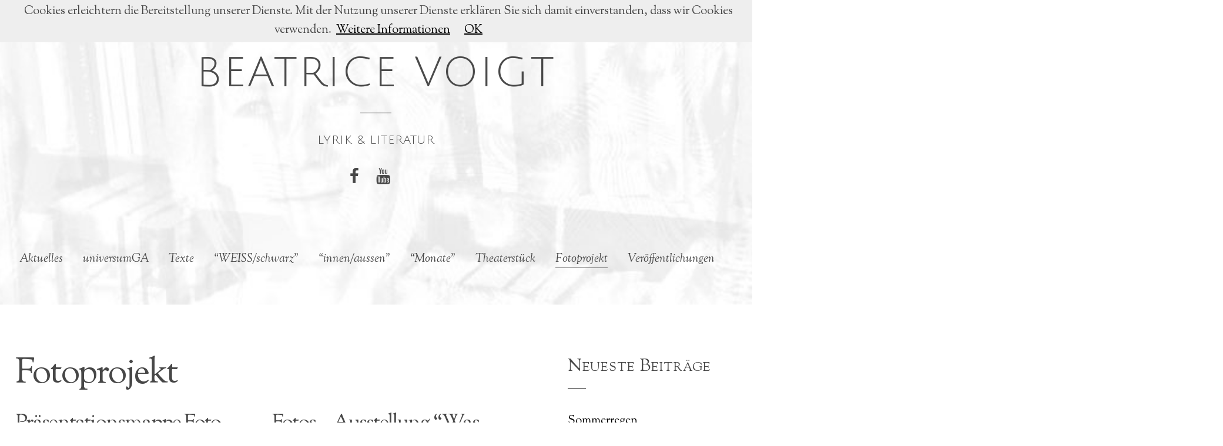

--- FILE ---
content_type: text/html; charset=UTF-8
request_url: https://www.beatrice-voigt.de/category/fotoprojekt/
body_size: 14584
content:
<!doctype html>
<html itemscope="itemscope" itemtype="http://schema.org/WebPage" lang="de">
<head>
<meta charset="UTF-8">

<title itemprop="name">  Fotoprojekt</title>


<!-- wp_header -->
<script>(function(html){ html.className = html.className.replace(/\bno-js\b/,'js'); if (html.classList) { html.classList.add( 'js' ); } else { html.className += ' js'; } })(document.documentElement);</script><title>Fotoprojekt &#8211; Beatrice Voigt</title>
<meta name='robots' content='max-image-preview:large' />
<link rel='dns-prefetch' href='//ajax.googleapis.com' />
<link rel='dns-prefetch' href='//maxcdn.bootstrapcdn.com' />
<link rel='dns-prefetch' href='//fonts.googleapis.com' />
<link rel="alternate" type="application/rss+xml" title="Beatrice Voigt &raquo; Feed" href="https://www.beatrice-voigt.de/feed/" />
<link rel="alternate" type="application/rss+xml" title="Beatrice Voigt &raquo; Kommentar-Feed" href="https://www.beatrice-voigt.de/comments/feed/" />
<link rel="alternate" type="application/rss+xml" title="Beatrice Voigt &raquo; Fotoprojekt Kategorie-Feed" href="https://www.beatrice-voigt.de/category/fotoprojekt/feed/" />
		<!-- This site uses the Google Analytics by MonsterInsights plugin v9.11.1 - Using Analytics tracking - https://www.monsterinsights.com/ -->
		<!-- Note: MonsterInsights is not currently configured on this site. The site owner needs to authenticate with Google Analytics in the MonsterInsights settings panel. -->
					<!-- No tracking code set -->
				<!-- / Google Analytics by MonsterInsights -->
		<style id='wp-img-auto-sizes-contain-inline-css' type='text/css'>
img:is([sizes=auto i],[sizes^="auto," i]){contain-intrinsic-size:3000px 1500px}
/*# sourceURL=wp-img-auto-sizes-contain-inline-css */
</style>
<style id='wp-emoji-styles-inline-css' type='text/css'>

	img.wp-smiley, img.emoji {
		display: inline !important;
		border: none !important;
		box-shadow: none !important;
		height: 1em !important;
		width: 1em !important;
		margin: 0 0.07em !important;
		vertical-align: -0.1em !important;
		background: none !important;
		padding: 0 !important;
	}
/*# sourceURL=wp-emoji-styles-inline-css */
</style>
<style id='wp-block-library-inline-css' type='text/css'>
:root{--wp-block-synced-color:#7a00df;--wp-block-synced-color--rgb:122,0,223;--wp-bound-block-color:var(--wp-block-synced-color);--wp-editor-canvas-background:#ddd;--wp-admin-theme-color:#007cba;--wp-admin-theme-color--rgb:0,124,186;--wp-admin-theme-color-darker-10:#006ba1;--wp-admin-theme-color-darker-10--rgb:0,107,160.5;--wp-admin-theme-color-darker-20:#005a87;--wp-admin-theme-color-darker-20--rgb:0,90,135;--wp-admin-border-width-focus:2px}@media (min-resolution:192dpi){:root{--wp-admin-border-width-focus:1.5px}}.wp-element-button{cursor:pointer}:root .has-very-light-gray-background-color{background-color:#eee}:root .has-very-dark-gray-background-color{background-color:#313131}:root .has-very-light-gray-color{color:#eee}:root .has-very-dark-gray-color{color:#313131}:root .has-vivid-green-cyan-to-vivid-cyan-blue-gradient-background{background:linear-gradient(135deg,#00d084,#0693e3)}:root .has-purple-crush-gradient-background{background:linear-gradient(135deg,#34e2e4,#4721fb 50%,#ab1dfe)}:root .has-hazy-dawn-gradient-background{background:linear-gradient(135deg,#faaca8,#dad0ec)}:root .has-subdued-olive-gradient-background{background:linear-gradient(135deg,#fafae1,#67a671)}:root .has-atomic-cream-gradient-background{background:linear-gradient(135deg,#fdd79a,#004a59)}:root .has-nightshade-gradient-background{background:linear-gradient(135deg,#330968,#31cdcf)}:root .has-midnight-gradient-background{background:linear-gradient(135deg,#020381,#2874fc)}:root{--wp--preset--font-size--normal:16px;--wp--preset--font-size--huge:42px}.has-regular-font-size{font-size:1em}.has-larger-font-size{font-size:2.625em}.has-normal-font-size{font-size:var(--wp--preset--font-size--normal)}.has-huge-font-size{font-size:var(--wp--preset--font-size--huge)}.has-text-align-center{text-align:center}.has-text-align-left{text-align:left}.has-text-align-right{text-align:right}.has-fit-text{white-space:nowrap!important}#end-resizable-editor-section{display:none}.aligncenter{clear:both}.items-justified-left{justify-content:flex-start}.items-justified-center{justify-content:center}.items-justified-right{justify-content:flex-end}.items-justified-space-between{justify-content:space-between}.screen-reader-text{border:0;clip-path:inset(50%);height:1px;margin:-1px;overflow:hidden;padding:0;position:absolute;width:1px;word-wrap:normal!important}.screen-reader-text:focus{background-color:#ddd;clip-path:none;color:#444;display:block;font-size:1em;height:auto;left:5px;line-height:normal;padding:15px 23px 14px;text-decoration:none;top:5px;width:auto;z-index:100000}html :where(.has-border-color){border-style:solid}html :where([style*=border-top-color]){border-top-style:solid}html :where([style*=border-right-color]){border-right-style:solid}html :where([style*=border-bottom-color]){border-bottom-style:solid}html :where([style*=border-left-color]){border-left-style:solid}html :where([style*=border-width]){border-style:solid}html :where([style*=border-top-width]){border-top-style:solid}html :where([style*=border-right-width]){border-right-style:solid}html :where([style*=border-bottom-width]){border-bottom-style:solid}html :where([style*=border-left-width]){border-left-style:solid}html :where(img[class*=wp-image-]){height:auto;max-width:100%}:where(figure){margin:0 0 1em}html :where(.is-position-sticky){--wp-admin--admin-bar--position-offset:var(--wp-admin--admin-bar--height,0px)}@media screen and (max-width:600px){html :where(.is-position-sticky){--wp-admin--admin-bar--position-offset:0px}}

/*# sourceURL=wp-block-library-inline-css */
</style><style id='wp-block-paragraph-inline-css' type='text/css'>
.is-small-text{font-size:.875em}.is-regular-text{font-size:1em}.is-large-text{font-size:2.25em}.is-larger-text{font-size:3em}.has-drop-cap:not(:focus):first-letter{float:left;font-size:8.4em;font-style:normal;font-weight:100;line-height:.68;margin:.05em .1em 0 0;text-transform:uppercase}body.rtl .has-drop-cap:not(:focus):first-letter{float:none;margin-left:.1em}p.has-drop-cap.has-background{overflow:hidden}:root :where(p.has-background){padding:1.25em 2.375em}:where(p.has-text-color:not(.has-link-color)) a{color:inherit}p.has-text-align-left[style*="writing-mode:vertical-lr"],p.has-text-align-right[style*="writing-mode:vertical-rl"]{rotate:180deg}
/*# sourceURL=https://www.beatrice-voigt.de/wp-includes/blocks/paragraph/style.min.css */
</style>
<style id='global-styles-inline-css' type='text/css'>
:root{--wp--preset--aspect-ratio--square: 1;--wp--preset--aspect-ratio--4-3: 4/3;--wp--preset--aspect-ratio--3-4: 3/4;--wp--preset--aspect-ratio--3-2: 3/2;--wp--preset--aspect-ratio--2-3: 2/3;--wp--preset--aspect-ratio--16-9: 16/9;--wp--preset--aspect-ratio--9-16: 9/16;--wp--preset--color--black: #000000;--wp--preset--color--cyan-bluish-gray: #abb8c3;--wp--preset--color--white: #ffffff;--wp--preset--color--pale-pink: #f78da7;--wp--preset--color--vivid-red: #cf2e2e;--wp--preset--color--luminous-vivid-orange: #ff6900;--wp--preset--color--luminous-vivid-amber: #fcb900;--wp--preset--color--light-green-cyan: #7bdcb5;--wp--preset--color--vivid-green-cyan: #00d084;--wp--preset--color--pale-cyan-blue: #8ed1fc;--wp--preset--color--vivid-cyan-blue: #0693e3;--wp--preset--color--vivid-purple: #9b51e0;--wp--preset--gradient--vivid-cyan-blue-to-vivid-purple: linear-gradient(135deg,rgb(6,147,227) 0%,rgb(155,81,224) 100%);--wp--preset--gradient--light-green-cyan-to-vivid-green-cyan: linear-gradient(135deg,rgb(122,220,180) 0%,rgb(0,208,130) 100%);--wp--preset--gradient--luminous-vivid-amber-to-luminous-vivid-orange: linear-gradient(135deg,rgb(252,185,0) 0%,rgb(255,105,0) 100%);--wp--preset--gradient--luminous-vivid-orange-to-vivid-red: linear-gradient(135deg,rgb(255,105,0) 0%,rgb(207,46,46) 100%);--wp--preset--gradient--very-light-gray-to-cyan-bluish-gray: linear-gradient(135deg,rgb(238,238,238) 0%,rgb(169,184,195) 100%);--wp--preset--gradient--cool-to-warm-spectrum: linear-gradient(135deg,rgb(74,234,220) 0%,rgb(151,120,209) 20%,rgb(207,42,186) 40%,rgb(238,44,130) 60%,rgb(251,105,98) 80%,rgb(254,248,76) 100%);--wp--preset--gradient--blush-light-purple: linear-gradient(135deg,rgb(255,206,236) 0%,rgb(152,150,240) 100%);--wp--preset--gradient--blush-bordeaux: linear-gradient(135deg,rgb(254,205,165) 0%,rgb(254,45,45) 50%,rgb(107,0,62) 100%);--wp--preset--gradient--luminous-dusk: linear-gradient(135deg,rgb(255,203,112) 0%,rgb(199,81,192) 50%,rgb(65,88,208) 100%);--wp--preset--gradient--pale-ocean: linear-gradient(135deg,rgb(255,245,203) 0%,rgb(182,227,212) 50%,rgb(51,167,181) 100%);--wp--preset--gradient--electric-grass: linear-gradient(135deg,rgb(202,248,128) 0%,rgb(113,206,126) 100%);--wp--preset--gradient--midnight: linear-gradient(135deg,rgb(2,3,129) 0%,rgb(40,116,252) 100%);--wp--preset--font-size--small: 13px;--wp--preset--font-size--medium: 20px;--wp--preset--font-size--large: 36px;--wp--preset--font-size--x-large: 42px;--wp--preset--spacing--20: 0.44rem;--wp--preset--spacing--30: 0.67rem;--wp--preset--spacing--40: 1rem;--wp--preset--spacing--50: 1.5rem;--wp--preset--spacing--60: 2.25rem;--wp--preset--spacing--70: 3.38rem;--wp--preset--spacing--80: 5.06rem;--wp--preset--shadow--natural: 6px 6px 9px rgba(0, 0, 0, 0.2);--wp--preset--shadow--deep: 12px 12px 50px rgba(0, 0, 0, 0.4);--wp--preset--shadow--sharp: 6px 6px 0px rgba(0, 0, 0, 0.2);--wp--preset--shadow--outlined: 6px 6px 0px -3px rgb(255, 255, 255), 6px 6px rgb(0, 0, 0);--wp--preset--shadow--crisp: 6px 6px 0px rgb(0, 0, 0);}:where(.is-layout-flex){gap: 0.5em;}:where(.is-layout-grid){gap: 0.5em;}body .is-layout-flex{display: flex;}.is-layout-flex{flex-wrap: wrap;align-items: center;}.is-layout-flex > :is(*, div){margin: 0;}body .is-layout-grid{display: grid;}.is-layout-grid > :is(*, div){margin: 0;}:where(.wp-block-columns.is-layout-flex){gap: 2em;}:where(.wp-block-columns.is-layout-grid){gap: 2em;}:where(.wp-block-post-template.is-layout-flex){gap: 1.25em;}:where(.wp-block-post-template.is-layout-grid){gap: 1.25em;}.has-black-color{color: var(--wp--preset--color--black) !important;}.has-cyan-bluish-gray-color{color: var(--wp--preset--color--cyan-bluish-gray) !important;}.has-white-color{color: var(--wp--preset--color--white) !important;}.has-pale-pink-color{color: var(--wp--preset--color--pale-pink) !important;}.has-vivid-red-color{color: var(--wp--preset--color--vivid-red) !important;}.has-luminous-vivid-orange-color{color: var(--wp--preset--color--luminous-vivid-orange) !important;}.has-luminous-vivid-amber-color{color: var(--wp--preset--color--luminous-vivid-amber) !important;}.has-light-green-cyan-color{color: var(--wp--preset--color--light-green-cyan) !important;}.has-vivid-green-cyan-color{color: var(--wp--preset--color--vivid-green-cyan) !important;}.has-pale-cyan-blue-color{color: var(--wp--preset--color--pale-cyan-blue) !important;}.has-vivid-cyan-blue-color{color: var(--wp--preset--color--vivid-cyan-blue) !important;}.has-vivid-purple-color{color: var(--wp--preset--color--vivid-purple) !important;}.has-black-background-color{background-color: var(--wp--preset--color--black) !important;}.has-cyan-bluish-gray-background-color{background-color: var(--wp--preset--color--cyan-bluish-gray) !important;}.has-white-background-color{background-color: var(--wp--preset--color--white) !important;}.has-pale-pink-background-color{background-color: var(--wp--preset--color--pale-pink) !important;}.has-vivid-red-background-color{background-color: var(--wp--preset--color--vivid-red) !important;}.has-luminous-vivid-orange-background-color{background-color: var(--wp--preset--color--luminous-vivid-orange) !important;}.has-luminous-vivid-amber-background-color{background-color: var(--wp--preset--color--luminous-vivid-amber) !important;}.has-light-green-cyan-background-color{background-color: var(--wp--preset--color--light-green-cyan) !important;}.has-vivid-green-cyan-background-color{background-color: var(--wp--preset--color--vivid-green-cyan) !important;}.has-pale-cyan-blue-background-color{background-color: var(--wp--preset--color--pale-cyan-blue) !important;}.has-vivid-cyan-blue-background-color{background-color: var(--wp--preset--color--vivid-cyan-blue) !important;}.has-vivid-purple-background-color{background-color: var(--wp--preset--color--vivid-purple) !important;}.has-black-border-color{border-color: var(--wp--preset--color--black) !important;}.has-cyan-bluish-gray-border-color{border-color: var(--wp--preset--color--cyan-bluish-gray) !important;}.has-white-border-color{border-color: var(--wp--preset--color--white) !important;}.has-pale-pink-border-color{border-color: var(--wp--preset--color--pale-pink) !important;}.has-vivid-red-border-color{border-color: var(--wp--preset--color--vivid-red) !important;}.has-luminous-vivid-orange-border-color{border-color: var(--wp--preset--color--luminous-vivid-orange) !important;}.has-luminous-vivid-amber-border-color{border-color: var(--wp--preset--color--luminous-vivid-amber) !important;}.has-light-green-cyan-border-color{border-color: var(--wp--preset--color--light-green-cyan) !important;}.has-vivid-green-cyan-border-color{border-color: var(--wp--preset--color--vivid-green-cyan) !important;}.has-pale-cyan-blue-border-color{border-color: var(--wp--preset--color--pale-cyan-blue) !important;}.has-vivid-cyan-blue-border-color{border-color: var(--wp--preset--color--vivid-cyan-blue) !important;}.has-vivid-purple-border-color{border-color: var(--wp--preset--color--vivid-purple) !important;}.has-vivid-cyan-blue-to-vivid-purple-gradient-background{background: var(--wp--preset--gradient--vivid-cyan-blue-to-vivid-purple) !important;}.has-light-green-cyan-to-vivid-green-cyan-gradient-background{background: var(--wp--preset--gradient--light-green-cyan-to-vivid-green-cyan) !important;}.has-luminous-vivid-amber-to-luminous-vivid-orange-gradient-background{background: var(--wp--preset--gradient--luminous-vivid-amber-to-luminous-vivid-orange) !important;}.has-luminous-vivid-orange-to-vivid-red-gradient-background{background: var(--wp--preset--gradient--luminous-vivid-orange-to-vivid-red) !important;}.has-very-light-gray-to-cyan-bluish-gray-gradient-background{background: var(--wp--preset--gradient--very-light-gray-to-cyan-bluish-gray) !important;}.has-cool-to-warm-spectrum-gradient-background{background: var(--wp--preset--gradient--cool-to-warm-spectrum) !important;}.has-blush-light-purple-gradient-background{background: var(--wp--preset--gradient--blush-light-purple) !important;}.has-blush-bordeaux-gradient-background{background: var(--wp--preset--gradient--blush-bordeaux) !important;}.has-luminous-dusk-gradient-background{background: var(--wp--preset--gradient--luminous-dusk) !important;}.has-pale-ocean-gradient-background{background: var(--wp--preset--gradient--pale-ocean) !important;}.has-electric-grass-gradient-background{background: var(--wp--preset--gradient--electric-grass) !important;}.has-midnight-gradient-background{background: var(--wp--preset--gradient--midnight) !important;}.has-small-font-size{font-size: var(--wp--preset--font-size--small) !important;}.has-medium-font-size{font-size: var(--wp--preset--font-size--medium) !important;}.has-large-font-size{font-size: var(--wp--preset--font-size--large) !important;}.has-x-large-font-size{font-size: var(--wp--preset--font-size--x-large) !important;}
/*# sourceURL=global-styles-inline-css */
</style>

<style id='classic-theme-styles-inline-css' type='text/css'>
/*! This file is auto-generated */
.wp-block-button__link{color:#fff;background-color:#32373c;border-radius:9999px;box-shadow:none;text-decoration:none;padding:calc(.667em + 2px) calc(1.333em + 2px);font-size:1.125em}.wp-block-file__button{background:#32373c;color:#fff;text-decoration:none}
/*# sourceURL=/wp-includes/css/classic-themes.min.css */
</style>
<link rel='stylesheet' id='apwpultimate-jplayer-style-css' href='https://www.beatrice-voigt.de/wp-content/plugins/audio-player-with-playlist-ultimate/assets/css/jplayer.blue.monday.min.css?ver=1.2.2' type='text/css' media='all' />
<link rel='stylesheet' id='apwpultimate-public-style-css' href='https://www.beatrice-voigt.de/wp-content/plugins/audio-player-with-playlist-ultimate/assets/css/apwpultimate-public-style.css?ver=1.2.2' type='text/css' media='all' />
<link rel='stylesheet' id='apwpultimate-font-awesome-css' href='https://maxcdn.bootstrapcdn.com/font-awesome/4.7.0/css/font-awesome.min.css?ver=1.2.2' type='text/css' media='all' />
<link rel='stylesheet' id='contact-form-7-css' href='https://www.beatrice-voigt.de/wp-content/plugins/contact-form-7/includes/css/styles.css?ver=5.7.7' type='text/css' media='all' />
<link rel='stylesheet' id='responsive-lightbox-nivo-css' href='https://www.beatrice-voigt.de/wp-content/plugins/responsive-lightbox/assets/nivo/nivo-lightbox.min.css?ver=1.3.1' type='text/css' media='all' />
<link rel='stylesheet' id='responsive-lightbox-nivo-default-css' href='https://www.beatrice-voigt.de/wp-content/plugins/responsive-lightbox/assets/nivo/themes/default/default.css?ver=1.3.1' type='text/css' media='all' />
<link rel='stylesheet' id='woocommerce-layout-css' href='https://www.beatrice-voigt.de/wp-content/plugins/woocommerce/assets/css/woocommerce-layout.css?ver=5.1.0' type='text/css' media='all' />
<style id='woocommerce-layout-inline-css' type='text/css'>

	.infinite-scroll .woocommerce-pagination {
		display: none;
	}
/*# sourceURL=woocommerce-layout-inline-css */
</style>
<link rel='stylesheet' id='woocommerce-smallscreen-css' href='https://www.beatrice-voigt.de/wp-content/plugins/woocommerce/assets/css/woocommerce-smallscreen.css?ver=5.1.0' type='text/css' media='only screen and (max-width: 768px)' />
<link rel='stylesheet' id='woocommerce-general-css' href='https://www.beatrice-voigt.de/wp-content/plugins/woocommerce/assets/css/woocommerce.css?ver=5.1.0' type='text/css' media='all' />
<style id='woocommerce-inline-inline-css' type='text/css'>
.woocommerce form .form-row .required { visibility: visible; }
/*# sourceURL=woocommerce-inline-inline-css */
</style>
<link rel='stylesheet' id='themify-framework-css' href='https://www.beatrice-voigt.de/wp-content/themes/elegant/themify/css/themify.framework.css?ver=2.5.9' type='text/css' media='all' />
<link rel='stylesheet' id='theme-style-css' href='https://www.beatrice-voigt.de/wp-content/themes/elegant/style.css?ver=1.1.2' type='text/css' media='all' />
<link rel='stylesheet' id='themify-media-queries-css' href='https://www.beatrice-voigt.de/wp-content/themes/elegant/media-queries.css?ver=1.1.2' type='text/css' media='all' />
<link rel='stylesheet' id='google-fonts-css' href='https://fonts.googleapis.com/css?family=Abril+Fatface%7CQuicksand%3A400%2C700%7CSorts+Mill+Goudy%3A400%2C400italic&#038;subset=latin%2Clatin-ext&#038;ver=6.9' type='text/css' media='all' />
<link rel='stylesheet' id='themify-icons-css' href='https://www.beatrice-voigt.de/wp-content/themes/elegant/themify/themify-icons/themify-icons.css?ver=1.1.2' type='text/css' media='all' />
<link rel='stylesheet' id='magnific-css' href='https://www.beatrice-voigt.de/wp-content/themes/elegant/themify/css/lightbox.css?ver=2.5.9' type='text/css' media='all' />
<link rel='stylesheet' id='themify-icon-font-css' href='https://www.beatrice-voigt.de/wp-content/themes/elegant/themify/fontawesome/css/font-awesome.min.css?ver=2.5.9' type='text/css' media='all' />
<link rel='stylesheet' id='themify-customize-css' href='https://www.beatrice-voigt.de/wp-content/uploads/themify-customizer.css?ver=25.10.07.21.12.50' type='text/css' media='all' />
<link rel='stylesheet' id='customizer-google-fonts-css' href='https://fonts.googleapis.com/css?family=Julius+Sans+One%7CJulius+Sans+One&#038;subset=latin&#038;ver=6.9' type='text/css' media='all' />
<link rel='stylesheet' id='wpgdprc-front-css-css' href='https://www.beatrice-voigt.de/wp-content/plugins/wp-gdpr-compliance/Assets/css/front.css?ver=1706560839' type='text/css' media='all' />
<style id='wpgdprc-front-css-inline-css' type='text/css'>
:root{--wp-gdpr--bar--background-color: #000000;--wp-gdpr--bar--color: #ffffff;--wp-gdpr--button--background-color: #000000;--wp-gdpr--button--background-color--darken: #000000;--wp-gdpr--button--color: #ffffff;}
/*# sourceURL=wpgdprc-front-css-inline-css */
</style>
<script type="text/javascript" src="https://www.beatrice-voigt.de/wp-includes/js/jquery/jquery.min.js?ver=3.7.1" id="jquery-core-js"></script>
<script type="text/javascript" src="https://www.beatrice-voigt.de/wp-includes/js/jquery/jquery-migrate.min.js?ver=3.4.1" id="jquery-migrate-js"></script>
<script type="text/javascript" src="https://www.beatrice-voigt.de/wp-content/plugins/responsive-lightbox/assets/dompurify/purify.min.js?ver=3.3.1" id="dompurify-js"></script>
<script type="text/javascript" id="responsive-lightbox-sanitizer-js-before">
/* <![CDATA[ */
window.RLG = window.RLG || {}; window.RLG.sanitizeAllowedHosts = ["youtube.com","www.youtube.com","youtu.be","vimeo.com","player.vimeo.com"];
//# sourceURL=responsive-lightbox-sanitizer-js-before
/* ]]> */
</script>
<script type="text/javascript" src="https://www.beatrice-voigt.de/wp-content/plugins/responsive-lightbox/js/sanitizer.js?ver=2.6.1" id="responsive-lightbox-sanitizer-js"></script>
<script type="text/javascript" src="https://www.beatrice-voigt.de/wp-content/plugins/responsive-lightbox/assets/nivo/nivo-lightbox.min.js?ver=1.3.1" id="responsive-lightbox-nivo-js"></script>
<script type="text/javascript" src="https://www.beatrice-voigt.de/wp-includes/js/underscore.min.js?ver=1.13.7" id="underscore-js"></script>
<script type="text/javascript" src="https://www.beatrice-voigt.de/wp-content/plugins/responsive-lightbox/assets/infinitescroll/infinite-scroll.pkgd.min.js?ver=4.0.1" id="responsive-lightbox-infinite-scroll-js"></script>
<script type="text/javascript" id="responsive-lightbox-js-before">
/* <![CDATA[ */
var rlArgs = {"script":"nivo","selector":"lightbox","customEvents":"","activeGalleries":true,"effect":"fade","clickOverlayToClose":true,"keyboardNav":true,"errorMessage":"Bild konnte nicht geladen werden","woocommerce_gallery":true,"ajaxurl":"https:\/\/www.beatrice-voigt.de\/wp-admin\/admin-ajax.php","nonce":"7e0b28f8ba","preview":false,"postId":2019,"scriptExtension":false};

//# sourceURL=responsive-lightbox-js-before
/* ]]> */
</script>
<script type="text/javascript" src="https://www.beatrice-voigt.de/wp-content/plugins/responsive-lightbox/js/front.js?ver=2.6.1" id="responsive-lightbox-js"></script>
<script type="text/javascript" src="//ajax.googleapis.com/ajax/libs/webfont/1.4.7/webfont.js?ver=1.4.7" id="webfontsloader-js"></script>
<script type="text/javascript" id="wpgdprc-front-js-js-extra">
/* <![CDATA[ */
var wpgdprcFront = {"ajaxUrl":"https://www.beatrice-voigt.de/wp-admin/admin-ajax.php","ajaxNonce":"70ad04c084","ajaxArg":"security","pluginPrefix":"wpgdprc","blogId":"1","isMultiSite":"","locale":"de_DE","showSignUpModal":"","showFormModal":"","cookieName":"wpgdprc-consent","consentVersion":"","path":"/","prefix":"wpgdprc"};
//# sourceURL=wpgdprc-front-js-js-extra
/* ]]> */
</script>
<script type="text/javascript" src="https://www.beatrice-voigt.de/wp-content/plugins/wp-gdpr-compliance/Assets/js/front.min.js?ver=1706560839" id="wpgdprc-front-js-js"></script>
<link rel="https://api.w.org/" href="https://www.beatrice-voigt.de/wp-json/" /><link rel="alternate" title="JSON" type="application/json" href="https://www.beatrice-voigt.de/wp-json/wp/v2/categories/63" /><link rel="EditURI" type="application/rsd+xml" title="RSD" href="https://www.beatrice-voigt.de/xmlrpc.php?rsd" />
<meta name="generator" content="WordPress 6.9" />
<meta name="generator" content="WooCommerce 5.1.0" />

<link rel="stylesheet" href="https://www.beatrice-voigt.de/wp-content/plugins/count-per-day/counter.css" type="text/css" />




<link href="https://www.beatrice-voigt.de/wp-content/uploads/2016/02/bea-header.png" rel="shortcut icon" /> 



	<!-- media-queries.js -->
	<!--[if lt IE 9]>
		<script src="https://www.beatrice-voigt.de/wp-content/themes/elegant/js/respond.js"></script>
	<![endif]-->
	
	<!-- html5.js -->
	<!--[if lt IE 9]>
		<script src="https://html5shim.googlecode.com/svn/trunk/html5.js"></script>
	<![endif]-->
	

<meta name="viewport" content="width=device-width, initial-scale=1, maximum-scale=1, minimum-scale=1, user-scalable=no">


	<!--[if lt IE 9]>
	<script src="https://s3.amazonaws.com/nwapi/nwmatcher/nwmatcher-1.2.5-min.js"></script>
	<script type="text/javascript" src="https://cdnjs.cloudflare.com/ajax/libs/selectivizr/1.0.2/selectivizr-min.js"></script> 
	<![endif]-->
	
	<noscript><style>.woocommerce-product-gallery{ opacity: 1 !important; }</style></noscript>
	<style type="text/css">
.apwp-audio-player-wrp .controller-common,
			.apwp-audio-player-wrp .jp-play-bar,
			.apwp-audio-player-wrp .jp-volume-bar-value,
			.apwp-audio-player-wrp div.jp-type-playlist div.jp-playlist li.jp-playlist-current::before{background-color:#2471af}
			.apwp-audio-player-wrp div.jp-type-playlist div.jp-playlist a.jp-playlist-current, .apwp-audio-player-wrp div.jp-type-playlist div.jp-playlist a:hover,
			.apwp-audio-player-wrp .jp-state-looped .jp-repeat::before,
			.apwp-audio-player-wrp .playlist-btn.active::before,
			.apwp-audio-player-wrp .jp-state-shuffled .jp-shuffle::before{color:#2471af}
			.apwp-audio-player-wrp .playlist-block, .apwp-audio-player-wrp .playlist-block-style-two, .apwp-audio-player-wrp .jp-playlist.playlist-block{background:#f7f7f7;}
			div.jp-type-playlist div.jp-playlist a{color:#000000;}
			.apwp-audio-player-wrp .album-art-block .jp-title{color:#ffffff;background-color:rgba(0,0,0,0.33);font-size:22px;}
			.apwp-audio-player-wrp .jp-playlist-item h4{font-size:18px;}
			.jp-video .jp-progress .jp-play-bar:before, .jp-type-single .jp-progress .jp-play-bar:before, .jp-volume-bar-value::before,.apwp-jplayer-design-overide .jp-type-single .jp-details, .apwp-jplayer-design-overide .controller-common, .apwp-jplayer-design-overide .jp-play-bar, .jp-volume-bar-value, .apwp-jplayer-design-overide .jp-state-playing .jp-play{background:#2471af;}
			.apwp-jplayer-design-overide .jp-state-looped .jp-repeat::before, .apwp-jplayer-design-overide .jp-volume-controls button::before{color:#2471af;}
           	.jp-details .jp-title {color:#ffffff; font-size:22px;}


			
</style>
<link rel="icon" href="https://www.beatrice-voigt.de/wp-content/uploads/2016/02/bea-header-100x100.png" sizes="32x32" />
<link rel="icon" href="https://www.beatrice-voigt.de/wp-content/uploads/2016/02/bea-header.png" sizes="192x192" />
<link rel="apple-touch-icon" href="https://www.beatrice-voigt.de/wp-content/uploads/2016/02/bea-header.png" />
<meta name="msapplication-TileImage" content="https://www.beatrice-voigt.de/wp-content/uploads/2016/02/bea-header.png" />

</head>

<body class="archive category category-fotoprojekt category-63 wp-theme-elegant theme-elegant woocommerce-no-js skin-default webkit not-ie sidebar1 no-home grid2-thumb no-touch  filter-hover-none filter-all masonry-enabled">
<div id="pagewrap" class="hfeed site">

	<div id="headerwrap">
    
		
		<header id="header" class="pagewidth clearfix">

        	
			<div id="site-logo"><a href="https://www.beatrice-voigt.de" title="Beatrice Voigt"><span>Beatrice Voigt</span></a></div>											<div id="site-description" class="site-description"><span>Lyrik &amp; Literatur</span></div>
			
			<a id="menu-icon" href="#sidr" data-uk-offcanvas="{target:'#sidr'}"></a>
			<nav id="sidr" class="uk-offcanvas">
				<div class="uk-offcanvas-bar uk-offcanvas-bar-flip">

					<div class="social-widget">
						<div id="themify-social-links-2" class="widget themify-social-links"><ul class="social-links horizontal">
							<li class="social-link-item facebook font-icon icon-large">
								<a href="https://www.facebook.com/beatrice.voigt.1" title="Facebook" target="_blank"><i class="fa fa-facebook" ></i>  </a>
							</li>
							<!-- /themify-link-item -->
							<li class="social-link-item youtube font-icon icon-large">
								<a href="https://www.youtube.com/channel/UC3O0oNkdVerQXDCgtBJulhQ" title="YouTube" target="_blank"><i class="fa fa-youtube" ></i>  </a>
							</li>
							<!-- /themify-link-item --></ul></div>
											</div>
					<!-- /.social-widget -->

					<div id="searchform-wrap">
											</div>
					<!-- /searchform-wrap -->

					<ul id="main-nav" class="main-nav clearfix"><li id="menu-item-1907" class="menu-item menu-item-type-taxonomy menu-item-object-category menu-item-1907"><a href="https://www.beatrice-voigt.de/category/aktuelles/">Aktuelles</a></li>
<li id="menu-item-2472" class="menu-item menu-item-type-post_type menu-item-object-page menu-item-has-children menu-item-2472"><a href="https://www.beatrice-voigt.de/universumga/">universumGA</a>
<ul class="sub-menu">
	<li id="menu-item-2474" class="menu-item menu-item-type-post_type menu-item-object-page menu-item-has-children menu-item-2474"><a href="https://www.beatrice-voigt.de/fbi-projekt/">FBI – PROJEKT</a>
	<ul class="sub-menu">
		<li id="menu-item-2482" class="menu-item menu-item-type-post_type menu-item-object-post menu-item-2482"><a href="https://www.beatrice-voigt.de/2021/03/vorher-nachher-kammerspiel-in-zwei-schaufenstern/">Vorher – Nachher / Kammerspiel in zwei Schaufenstern</a></li>
	</ul>
</li>
</ul>
</li>
<li id="menu-item-1933" class="menu-item menu-item-type-taxonomy menu-item-object-category menu-item-has-children menu-item-1933"><a href="https://www.beatrice-voigt.de/category/texte/">Texte</a>
<ul class="sub-menu">
	<li id="menu-item-760" class="menu-item menu-item-type-taxonomy menu-item-object-category menu-item-has-children menu-item-760"><a href="https://www.beatrice-voigt.de/category/gedichte/gedichte-unveroeffentlicht/">Gedichte unveröffentlicht</a>
	<ul class="sub-menu">
		<li id="menu-item-1719" class="menu-item menu-item-type-post_type menu-item-object-post menu-item-1719"><a href="https://www.beatrice-voigt.de/2018/11/verliebt/">Verliebt</a></li>
		<li id="menu-item-1766" class="menu-item menu-item-type-post_type menu-item-object-post menu-item-1766"><a href="https://www.beatrice-voigt.de/2019/03/abendblau/">Abendblau</a></li>
		<li id="menu-item-1823" class="menu-item menu-item-type-post_type menu-item-object-post menu-item-1823"><a href="https://www.beatrice-voigt.de/2019/06/sommerregen/">Sommerregen</a></li>
	</ul>
</li>
	<li id="menu-item-214" class="menu-item menu-item-type-taxonomy menu-item-object-category menu-item-has-children menu-item-214"><a href="https://www.beatrice-voigt.de/category/kurzgeschichten/">Kurzgeschichten</a>
	<ul class="sub-menu">
		<li id="menu-item-1704" class="menu-item menu-item-type-post_type menu-item-object-post menu-item-1704"><a href="https://www.beatrice-voigt.de/2018/09/der-letzte-prinz/">Der letzte Prinz</a></li>
		<li id="menu-item-1831" class="menu-item menu-item-type-post_type menu-item-object-post menu-item-1831"><a href="https://www.beatrice-voigt.de/2014/11/erinnerung/">Erinnerung</a></li>
		<li id="menu-item-1936" class="menu-item menu-item-type-post_type menu-item-object-post menu-item-1936"><a href="https://www.beatrice-voigt.de/2014/08/der-ratschlag/">Der Ratschlag</a></li>
		<li id="menu-item-1937" class="menu-item menu-item-type-post_type menu-item-object-post menu-item-1937"><a href="https://www.beatrice-voigt.de/2014/09/freundinnen/">Freundinnen</a></li>
	</ul>
</li>
</ul>
</li>
<li id="menu-item-1918" class="menu-item menu-item-type-taxonomy menu-item-object-category menu-item-has-children menu-item-1918"><a href="https://www.beatrice-voigt.de/category/weiss-schwarz/">&#8220;WEISS/schwarz&#8221;</a>
<ul class="sub-menu">
	<li id="menu-item-1893" class="menu-item menu-item-type-post_type menu-item-object-post menu-item-has-children menu-item-1893"><a href="https://www.beatrice-voigt.de/2020/01/weiss-schwarz-lyrik/">“WEISS/schwarz” – Lyrik</a>
	<ul class="sub-menu">
		<li id="menu-item-2540" class="menu-item menu-item-type-post_type menu-item-object-post menu-item-2540"><a href="https://www.beatrice-voigt.de/2022/05/lesung-beim-loewen-markt-schwerin/">Lesung beim Löwen/Markt Schwerin</a></li>
		<li id="menu-item-2511" class="menu-item menu-item-type-post_type menu-item-object-post menu-item-2511"><a href="https://www.beatrice-voigt.de/2021/08/lesung-sommernacht-im-garten/">Lesung Sommernacht im Garten</a></li>
		<li id="menu-item-2251" class="menu-item menu-item-type-post_type menu-item-object-post menu-item-2251"><a href="https://www.beatrice-voigt.de/2020/01/das-buch-ist-da/">Das Buch ist da!</a></li>
		<li id="menu-item-2182" class="menu-item menu-item-type-post_type menu-item-object-post menu-item-2182"><a href="https://www.beatrice-voigt.de/2020/01/buchpremiere-es-geht-los/">Buchpremiere – Es geht los!</a></li>
		<li id="menu-item-1900" class="menu-item menu-item-type-post_type menu-item-object-post menu-item-1900"><a href="https://www.beatrice-voigt.de/2020/01/definition-wunder/">Definition Wunder</a></li>
		<li id="menu-item-1939" class="menu-item menu-item-type-taxonomy menu-item-object-category menu-item-has-children menu-item-1939"><a href="https://www.beatrice-voigt.de/category/leseproben-weiss-schwarz/">Leseproben &#8220;WEISS/schwarz&#8221;</a>
		<ul class="sub-menu">
			<li id="menu-item-2616" class="menu-item menu-item-type-post_type menu-item-object-post menu-item-2616"><a href="https://www.beatrice-voigt.de/2025/10/beginn-2/">Beginn</a></li>
			<li id="menu-item-1946" class="menu-item menu-item-type-post_type menu-item-object-post menu-item-1946"><a href="https://www.beatrice-voigt.de/2017/09/liebes-leben/">Liebes Leben</a></li>
			<li id="menu-item-1947" class="menu-item menu-item-type-post_type menu-item-object-post menu-item-1947"><a href="https://www.beatrice-voigt.de/2016/12/manchmal/">Manchmal</a></li>
			<li id="menu-item-1945" class="menu-item menu-item-type-post_type menu-item-object-post menu-item-1945"><a href="https://www.beatrice-voigt.de/2017/01/immer-3/">Immer.</a></li>
			<li id="menu-item-2592" class="menu-item menu-item-type-post_type menu-item-object-post menu-item-2592"><a href="https://www.beatrice-voigt.de/2025/08/spiegelbild-2/">Spiegelbild</a></li>
			<li id="menu-item-2166" class="menu-item menu-item-type-post_type menu-item-object-post menu-item-2166"><a href="https://www.beatrice-voigt.de/2020/01/eine-kleine-geschichte-von-gordon/">Eine kleine Geschichte von Gordon</a></li>
			<li id="menu-item-2526" class="menu-item menu-item-type-post_type menu-item-object-post menu-item-2526"><a href="https://www.beatrice-voigt.de/2021/10/cooles-shirt-von-meinem-lieblingskuenstler/">Cooles Shirt von meinem Lieblingskünstler</a></li>
		</ul>
</li>
		<li id="menu-item-2158" class="menu-item menu-item-type-post_type menu-item-object-post menu-item-2158"><a href="https://www.beatrice-voigt.de/2020/01/bilder-im-buch-weiss-schwarz/">Bilder im Buch – WEISS/schwarz</a></li>
	</ul>
</li>
</ul>
</li>
<li id="menu-item-1917" class="menu-item menu-item-type-taxonomy menu-item-object-category menu-item-has-children menu-item-1917"><a href="https://www.beatrice-voigt.de/category/innen-aussen/">&#8220;innen/aussen&#8221;</a>
<ul class="sub-menu">
	<li id="menu-item-1544" class="menu-item menu-item-type-post_type menu-item-object-post menu-item-has-children menu-item-1544"><a href="https://www.beatrice-voigt.de/2020/01/innen-aussen-lyrik/">&#8220;innen / aussen&#8221;  – Lyrik</a>
	<ul class="sub-menu">
		<li id="menu-item-1897" class="menu-item menu-item-type-post_type menu-item-object-post menu-item-has-children menu-item-1897"><a href="https://www.beatrice-voigt.de/2020/01/ein-kurzes-vorspiel/">Ein kurzes Vorspiel</a>
		<ul class="sub-menu">
			<li id="menu-item-836" class="menu-item menu-item-type-post_type menu-item-object-post menu-item-has-children menu-item-836"><a href="https://www.beatrice-voigt.de/2015/10/besuch-beim-ndr-1-mv-kulturjournal/">Besuch beim NDR 1 – MV Kulturjournal</a>
			<ul class="sub-menu">
				<li id="menu-item-838" class="menu-item menu-item-type-post_type menu-item-object-post menu-item-has-children menu-item-838"><a href="https://www.beatrice-voigt.de/2015/10/jetzt-steht-es-offiziell-fest/">Jetzt steht es offiziell fest..</a>
				<ul class="sub-menu">
					<li id="menu-item-1938" class="menu-item menu-item-type-taxonomy menu-item-object-category menu-item-has-children menu-item-1938"><a href="https://www.beatrice-voigt.de/category/leseproben/">Leseproben &#8220;innen/aussen&#8221;</a>
					<ul class="sub-menu">
						<li id="menu-item-1943" class="menu-item menu-item-type-post_type menu-item-object-post menu-item-1943"><a href="https://www.beatrice-voigt.de/2017/12/abschied/">Abschied</a></li>
						<li id="menu-item-1944" class="menu-item menu-item-type-post_type menu-item-object-post menu-item-1944"><a href="https://www.beatrice-voigt.de/2014/06/liebeswild/">Liebeswild</a></li>
						<li id="menu-item-1942" class="menu-item menu-item-type-post_type menu-item-object-post menu-item-has-children menu-item-1942"><a href="https://www.beatrice-voigt.de/2014/11/gaebe-es-ein-morgen/">..gäbe es ein Morgen</a>
						<ul class="sub-menu">
							<li id="menu-item-2622" class="menu-item menu-item-type-post_type menu-item-object-post menu-item-2622"><a href="https://www.beatrice-voigt.de/2025/11/wie-ist-es-wenn-du-an-mich-denkst-2/">Wie ist es, wenn du an mich denkst?</a></li>
						</ul>
</li>
					</ul>
</li>
				</ul>
</li>
			</ul>
</li>
		</ul>
</li>
	</ul>
</li>
	<li id="menu-item-1988" class="menu-item menu-item-type-post_type menu-item-object-post menu-item-has-children menu-item-1988"><a href="https://www.beatrice-voigt.de/2020/01/video-lesung/">Videomitschnitt Lesung</a>
	<ul class="sub-menu">
		<li id="menu-item-834" class="menu-item menu-item-type-post_type menu-item-object-post menu-item-has-children menu-item-834"><a href="https://www.beatrice-voigt.de/2017/12/das-jahr-so-schoen-dargestellt/">Das Jahr – so schön dargestellt..</a>
		<ul class="sub-menu">
			<li id="menu-item-2641" class="menu-item menu-item-type-post_type menu-item-object-post menu-item-has-children menu-item-2641"><a href="https://www.beatrice-voigt.de/2025/12/lebewohl-2/">Lebewohl</a>
			<ul class="sub-menu">
				<li id="menu-item-1547" class="menu-item menu-item-type-post_type menu-item-object-post menu-item-has-children menu-item-1547"><a href="https://www.beatrice-voigt.de/2017/12/monate-geschenkbuch/">„Monate“ – Geschenkbuch</a>
				<ul class="sub-menu">
					<li id="menu-item-1462" class="menu-item menu-item-type-post_type menu-item-object-post menu-item-has-children menu-item-1462"><a href="https://www.beatrice-voigt.de/2017/12/1456/">Das Monatsbuch in der 2. Auflage</a>
					<ul class="sub-menu">
						<li id="menu-item-2095" class="menu-item menu-item-type-post_type menu-item-object-post menu-item-2095"><a href="https://www.beatrice-voigt.de/2015/10/fotos-2/">Fotos – innen/aussen</a></li>
					</ul>
</li>
				</ul>
</li>
			</ul>
</li>
		</ul>
</li>
	</ul>
</li>
</ul>
</li>
<li id="menu-item-1921" class="menu-item menu-item-type-taxonomy menu-item-object-category menu-item-1921"><a href="https://www.beatrice-voigt.de/category/monate/">&#8220;Monate&#8221;</a></li>
<li id="menu-item-1920" class="menu-item menu-item-type-taxonomy menu-item-object-category menu-item-has-children menu-item-1920"><a href="https://www.beatrice-voigt.de/category/theaterstueck/">Theaterstück</a>
<ul class="sub-menu">
	<li id="menu-item-1131" class="menu-item menu-item-type-post_type menu-item-object-post menu-item-1131"><a href="https://www.beatrice-voigt.de/2017/05/es-waren-zwei-koenigskinder-die-hatten-einander-so-lieb-2/">2. Dialog</a></li>
	<li id="menu-item-1558" class="menu-item menu-item-type-post_type menu-item-object-post menu-item-has-children menu-item-1558"><a href="https://www.beatrice-voigt.de/2017/12/theaterstueck-nur-immer-oder-zeitlos/">Theaterstück – Nur Immer! oder Zeitlos?</a>
	<ul class="sub-menu">
		<li id="menu-item-2037" class="menu-item menu-item-type-taxonomy menu-item-object-category menu-item-has-children menu-item-2037"><a href="https://www.beatrice-voigt.de/category/dialoge/">Dialoge</a>
		<ul class="sub-menu">
			<li id="menu-item-1132" class="menu-item menu-item-type-post_type menu-item-object-post menu-item-1132"><a href="https://www.beatrice-voigt.de/2017/05/es-waren-zwei-koenigskinder-die-hatten-einander-so-lieb/">1. Dialog</a></li>
			<li id="menu-item-1130" class="menu-item menu-item-type-post_type menu-item-object-post menu-item-1130"><a href="https://www.beatrice-voigt.de/2017/05/es-waren-zwei-koenigskinder-die-hatten-einander-so-lieb-3/">3. Dialog</a></li>
			<li id="menu-item-1264" class="menu-item menu-item-type-post_type menu-item-object-post menu-item-1264"><a href="https://www.beatrice-voigt.de/2017/05/4-dialog-es-waren-zwei-koenigskinder-die-hatten-einander-so-lieb/">4. Dialog</a></li>
		</ul>
</li>
	</ul>
</li>
	<li id="menu-item-1244" class="menu-item menu-item-type-post_type menu-item-object-post menu-item-1244"><a href="https://www.beatrice-voigt.de/2017/04/so-ein-theater/">So ein Theater..</a></li>
	<li id="menu-item-2035" class="menu-item menu-item-type-post_type menu-item-object-post menu-item-2035"><a href="https://www.beatrice-voigt.de/2020/01/praesentationsmappe-theater/">Präsentationsmappe Theater</a></li>
</ul>
</li>
<li id="menu-item-1919" class="menu-item menu-item-type-taxonomy menu-item-object-category current-menu-item menu-item-has-children menu-item-1919"><a href="https://www.beatrice-voigt.de/category/fotoprojekt/" aria-current="page">Fotoprojekt</a>
<ul class="sub-menu">
	<li id="menu-item-1215" class="menu-item menu-item-type-post_type menu-item-object-post menu-item-has-children menu-item-1215"><a href="https://www.beatrice-voigt.de/2017/01/was-macht-dich-aus/">Fotoprojekt “WAS MACHT DICH AUS”</a>
	<ul class="sub-menu">
		<li id="menu-item-1275" class="menu-item menu-item-type-post_type menu-item-object-post menu-item-1275"><a href="https://www.beatrice-voigt.de/2017/01/die-auswahl-ist-getroffen/">Die Auswahl ist getroffen!</a></li>
		<li id="menu-item-1289" class="menu-item menu-item-type-post_type menu-item-object-post menu-item-1289"><a href="https://www.beatrice-voigt.de/2017/01/ein-raum-und-ein-termin-ist-gefunden/">Ein Raum und ein Termin ist gefunden!</a></li>
		<li id="menu-item-1337" class="menu-item menu-item-type-post_type menu-item-object-post menu-item-1337"><a href="https://www.beatrice-voigt.de/2017/01/der-countdown-laeuft/">Der Countdown läuft..!</a></li>
		<li id="menu-item-1358" class="menu-item menu-item-type-post_type menu-item-object-post menu-item-1358"><a href="https://www.beatrice-voigt.de/2017/01/die-ausstellung-was-macht-dich-aus-geht-in-die-naechste-runde/">Die Ausstellung “Was macht Dich aus” geht in die nächste Runde..</a></li>
		<li id="menu-item-2099" class="menu-item menu-item-type-post_type menu-item-object-post menu-item-2099"><a href="https://www.beatrice-voigt.de/2018/01/fotos-3/">Fotos – Ausstellung “Was macht Dich aus”</a></li>
	</ul>
</li>
	<li id="menu-item-1397" class="menu-item menu-item-type-post_type menu-item-object-post menu-item-has-children menu-item-1397"><a href="https://www.beatrice-voigt.de/2017/01/galerie-mit-ausschank/">Galerie mit Ausschank</a>
	<ul class="sub-menu">
		<li id="menu-item-1406" class="menu-item menu-item-type-post_type menu-item-object-post menu-item-1406"><a href="https://www.beatrice-voigt.de/2017/01/oeffnungszeiten-und-veranstaltungen-rund-um-die-ausstellung/">Öffnungszeiten und Veranstaltungen rund um die Ausstellung</a></li>
		<li id="menu-item-1452" class="menu-item menu-item-type-post_type menu-item-object-post menu-item-1452"><a href="https://www.beatrice-voigt.de/2017/01/abschlussveranstaltung-und-neue-wege/">Abschlussveranstaltung und neue Wege</a></li>
		<li id="menu-item-2055" class="menu-item menu-item-type-post_type menu-item-object-post menu-item-2055"><a href="https://www.beatrice-voigt.de/2017/11/fotos/">Fotos – Hexenhaus</a></li>
	</ul>
</li>
	<li id="menu-item-1622" class="menu-item menu-item-type-post_type menu-item-object-post menu-item-1622"><a href="https://www.beatrice-voigt.de/2017/01/hamburg-hamburg-hamburg/">Hamburg, Hamburg, Hamburg…</a></li>
	<li id="menu-item-1980" class="menu-item menu-item-type-post_type menu-item-object-page menu-item-1980"><a href="https://www.beatrice-voigt.de/audio/">Interviews + Video</a></li>
	<li id="menu-item-2021" class="menu-item menu-item-type-post_type menu-item-object-post menu-item-2021"><a href="https://www.beatrice-voigt.de/2020/01/praesentationsmappe/">Präsentationsmappe Foto</a></li>
	<li id="menu-item-2072" class="menu-item menu-item-type-post_type menu-item-object-post menu-item-2072"><a href="https://www.beatrice-voigt.de/2017/09/presseartikel/">Presseartikel</a></li>
</ul>
</li>
<li id="menu-item-1932" class="menu-item menu-item-type-taxonomy menu-item-object-category menu-item-has-children menu-item-1932"><a href="https://www.beatrice-voigt.de/category/veroeffentlichungen/">Veröffentlichungen</a>
<ul class="sub-menu">
	<li id="menu-item-1949" class="menu-item menu-item-type-post_type menu-item-object-post menu-item-1949"><a href="https://www.beatrice-voigt.de/2020/01/innen-aussen-lyrik/">“innen / aussen” – Lyrik</a></li>
	<li id="menu-item-1950" class="menu-item menu-item-type-post_type menu-item-object-post menu-item-1950"><a href="https://www.beatrice-voigt.de/2017/12/monate-geschenkbuch/">„Monate“ – Geschenkbuch</a></li>
	<li id="menu-item-1948" class="menu-item menu-item-type-post_type menu-item-object-post menu-item-1948"><a href="https://www.beatrice-voigt.de/2020/01/weiss-schwarz-lyrik/">“WEISS/schwarz” – Lyrik</a></li>
</ul>
</li>
</ul>					<!-- /#main-nav -->

					<a id="menu-icon-close" href="#sidr"></a>

				</div>
			</nav>

			
		</header>
		<!-- /#header -->

        				
	</div>
	<!-- /#headerwrap -->
	
	<div id="body" class="clearfix">

		
		
<!-- layout -->
<div id="layout" class="pagewidth clearfix">

	<!-- content -->
    	<div id="content" class="clearfix">
    			
		
					
				
							<h1 class="page-title">Fotoprojekt</h1>
					
									
						
			<!-- loops-wrapper -->
			<div id="loops-wrapper" class="loops-wrapper sidebar1 grid2-thumb">

						
											


<article itemscope itemtype="http://schema.org/Article" id="post-2019" class="post clearfix post-2019 type-post status-publish format-standard hentry category-aktuelles category-fotoprojekt has-post-title has-post-date has-post-category has-post-tag has-post-comment has-post-author">
	
		
				
	<div class="post-content">

		
					
			<h2 class="post-title entry-title" itemprop="headline">
									<a href="https://www.beatrice-voigt.de/2020/01/praesentationsmappe/" title="Präsentationsmappe Foto">Präsentationsmappe Foto</a>
							</h2>

					
					<div class="author-meta-box clearfix">
				
									<time datetime="2020-01-13" class="post-date entry-date updated" itemprop="datePublished">13. Januar 2020</time>
							</div>
				
		<div class="entry-content" itemprop="articleBody">

			
				<p>Hier können Sie sich die Präsentationsmappe &#8220;Was macht Dich aus als PDF herunterladen.</p>

				
					<p><a href="https://www.beatrice-voigt.de/2020/01/praesentationsmappe/" title="" class="more-link">Weiterlesen</a></p>

				
			
		</div><!-- /.entry-content -->
		
				
	</div>
	<!-- /.post-content -->
		
</article>
<!-- /.post -->

							
						
											


<article itemscope itemtype="http://schema.org/Article" id="post-2097" class="post clearfix post-2097 type-post status-publish format-standard hentry category-aktuelles category-fotoprojekt has-post-title has-post-date has-post-category has-post-tag has-post-comment has-post-author">
	
		
				
	<div class="post-content">

		
					
			<h2 class="post-title entry-title" itemprop="headline">
									<a href="https://www.beatrice-voigt.de/2018/01/fotos-3/" title="Fotos &#8211; Ausstellung &#8220;Was macht Dich aus&#8221;">Fotos &#8211; Ausstellung &#8220;Was macht Dich aus&#8221;</a>
							</h2>

					
					<div class="author-meta-box clearfix">
				
									<time datetime="2018-01-08" class="post-date entry-date updated" itemprop="datePublished">8. Januar 2018</time>
							</div>
				
		<div class="entry-content" itemprop="articleBody">

			
				
				
					<p><a href="https://www.beatrice-voigt.de/2018/01/fotos-3/" title="" class="more-link">Weiterlesen</a></p>

				
			
		</div><!-- /.entry-content -->
		
				
	</div>
	<!-- /.post-content -->
		
</article>
<!-- /.post -->

							
						
											


<article itemscope itemtype="http://schema.org/Article" id="post-2053" class="post clearfix post-2053 type-post status-publish format-standard hentry category-aktuelles category-fotoprojekt has-post-title has-post-date has-post-category has-post-tag has-post-comment has-post-author">
	
		
				
	<div class="post-content">

		
					
			<h2 class="post-title entry-title" itemprop="headline">
									<a href="https://www.beatrice-voigt.de/2017/11/fotos/" title="Fotos &#8211; Hexenhaus">Fotos &#8211; Hexenhaus</a>
							</h2>

					
					<div class="author-meta-box clearfix">
				
									<time datetime="2017-11-01" class="post-date entry-date updated" itemprop="datePublished">1. November 2017</time>
							</div>
				
		<div class="entry-content" itemprop="articleBody">

			
				
				
					<p><a href="https://www.beatrice-voigt.de/2017/11/fotos/" title="" class="more-link">Weiterlesen</a></p>

				
			
		</div><!-- /.entry-content -->
		
				
	</div>
	<!-- /.post-content -->
		
</article>
<!-- /.post -->

							
						
											


<article itemscope itemtype="http://schema.org/Article" id="post-2070" class="post clearfix post-2070 type-post status-publish format-standard hentry category-aktuelles category-fotoprojekt has-post-title has-post-date has-post-category has-post-tag has-post-comment has-post-author">
	
		
				
	<div class="post-content">

		
					
			<h2 class="post-title entry-title" itemprop="headline">
									<a href="https://www.beatrice-voigt.de/2017/09/presseartikel/" title="Presseartikel">Presseartikel</a>
							</h2>

					
					<div class="author-meta-box clearfix">
				
									<time datetime="2017-09-01" class="post-date entry-date updated" itemprop="datePublished">1. September 2017</time>
							</div>
				
		<div class="entry-content" itemprop="articleBody">

			
				<p>Die &#8220;Schweriner Volkszeitung&#8221; berichtete als Pressepartner ausführlich über unsere Ausstellung. An dieser Stelle noch einmal vielen lieben Dank an Maren Ramünke-Höfer für Ihre tolle Unterstützung.</p>

				
					<p><a href="https://www.beatrice-voigt.de/2017/09/presseartikel/" title="" class="more-link">Weiterlesen</a></p>

				
			
		</div><!-- /.entry-content -->
		
				
	</div>
	<!-- /.post-content -->
		
</article>
<!-- /.post -->

							
						
											


<article itemscope itemtype="http://schema.org/Article" id="post-1200" class="post clearfix post-1200 type-post status-publish format-standard hentry category-fotoprojekt has-post-title has-post-date has-post-category has-post-tag has-post-comment has-post-author">
	
		
				
	<div class="post-content">

		
					
			<h2 class="post-title entry-title" itemprop="headline">
									<a href="https://www.beatrice-voigt.de/2017/01/was-macht-dich-aus/" title="Fotoprojekt &#8220;WAS MACHT DICH AUS&#8221;">Fotoprojekt &#8220;WAS MACHT DICH AUS&#8221;</a>
							</h2>

					
					<div class="author-meta-box clearfix">
				
									<time datetime="2017-01-10" class="post-date entry-date updated" itemprop="datePublished">10. Januar 2017</time>
							</div>
				
		<div class="entry-content" itemprop="articleBody">

			
				<p>Was macht Dich aus? Eine interessante Frage – stellt man sie sich mal bewusst und geht ihr wirklich auf den Grund. Eine große Frage!..Eine philosophische dazu. Gar nicht so leicht, darauf eine Antwort zu finden. Und vielleicht gibt es auch gar nicht die Eine! richtige Antwort darauf. Zu viele Seiten, von denen man rangehen könnte. [&hellip;]</p>

				
					<p><a href="https://www.beatrice-voigt.de/2017/01/was-macht-dich-aus/" title="" class="more-link">Weiterlesen</a></p>

				
			
		</div><!-- /.entry-content -->
		
				
	</div>
	<!-- /.post-content -->
		
</article>
<!-- /.post -->

							
											
			</div>
			<!-- /loops-wrapper -->

			<div class="pagenav clearfix"> <span class="number current">1</span>  <a href="https://www.beatrice-voigt.de/category/fotoprojekt/page/2/" class="number">2</a>  <a href="https://www.beatrice-voigt.de/category/fotoprojekt/page/3/" class="number">3</a> </div>		
			
					
		</div>
    	<!-- /#content -->

	

<aside id="sidebar">

	    
	<div id="themify-feature-posts-2" class="widget feature-posts"><h4 class="widgettitle">Neueste Beiträge</h4><ul class="feature-posts-list"><li><a href="https://www.beatrice-voigt.de/2019/06/sommerregen/" class="feature-posts-title">Sommerregen</a> <br /><small>6. Juni 2019</small> <br /></li><li><a href="https://www.beatrice-voigt.de/2019/03/abendblau/" class="feature-posts-title">Abendblau</a> <br /><small>19. März 2019</small> <br /></li><li><a href="https://www.beatrice-voigt.de/2018/11/verliebt/" class="feature-posts-title">Verliebt</a> <br /><small>14. November 2018</small> <br /></li></ul></div><div id="text-2" class="widget widget_text"><h4 class="widgettitle">Kontakt</h4>			<div class="textwidget"><p><a href="https://www.beatrice-voigt.de/person/" rel="noopener">Schreiben Sie mir</a></p>
<p><a href="https://www.beatrice-voigt.de/impressum/" rel="noopener">Impressum</a></p>
<p><a href="https://www.beatrice-voigt.de/datenschutzerklaerung/" rel="noopener">Datenschutzerklärung</a></p>
</div>
		</div>    
	
</aside>
<!-- /#sidebar -->


</div>
<!-- /#layout -->


	    </div>
	<!-- /body -->
		
	<div id="footerwrap">

				<footer id="footer" class="pagewidth">
			
			<div class="back-top clearfix">
				<div class="arrow-up">
					<a href="#header">Nach oben</a>
				</div>
			</div>

			
			
	<div class="footer-widgets clearfix">

								<div class="col4-2 first">
							</div>
								<div class="col4-2 ">
				<div id="countperday_widget-2" class="widget widget_countperday_widget"><h4 class="widgettitle">Statistik</h4><ul class="cpd"><li class="cpd-l"><span id="cpd_number_getreadsall" class="cpd-r">262747</span>Seitenaufrufe gesamt:</li><li class="cpd-l"><span id="cpd_number_getreadstoday" class="cpd-r">76</span>Seitenaufrufe heute:</li><li class="cpd-l"><span id="cpd_number_getuserall" class="cpd-r">166739</span>Besucher gesamt:</li><li class="cpd-l"><span id="cpd_number_getusertoday" class="cpd-r">67</span>Besucher heute:</li></ul></div>			</div>
		
	</div>
	<!-- /.footer-widgets -->


			<div class="footer-text clearfix">
				<div class="one">&copy; <a href="https://www.beatrice-voigt.de">Beatrice Voigt</a> 2026</div>				<div class="two">Schreiben ist wie Tanzen</div>			</div>
				<!-- /footer-text -->

					</footer>
		<!-- /#footer -->
		
	</div>
	<!-- /#footerwrap -->
	
</div>
<!-- /#pagewrap -->


<!-- wp_footer -->
<script type="speculationrules">
{"prefetch":[{"source":"document","where":{"and":[{"href_matches":"/*"},{"not":{"href_matches":["/wp-*.php","/wp-admin/*","/wp-content/uploads/*","/wp-content/*","/wp-content/plugins/*","/wp-content/themes/elegant/*","/*\\?(.+)"]}},{"not":{"selector_matches":"a[rel~=\"nofollow\"]"}},{"not":{"selector_matches":".no-prefetch, .no-prefetch a"}}]},"eagerness":"conservative"}]}
</script>
				
				<script src="https://www.beatrice-voigt.de/wp-content/plugins/wp-cookiechoise/js/cookiechoices.js"></script>

								<script>
				  document.addEventListener('DOMContentLoaded', function(event) {
					cookieChoices.showCookieConsentBar('Cookies erleichtern die Bereitstellung unserer Dienste. Mit der Nutzung unserer Dienste erklären Sie sich damit einverstanden, dass wir Cookies verwenden.','OK', 'Weitere Informationen', 'https://www.beatrice-voigt.de/datenschutzerklaerung/');
				  });
				</script>
				

<script>
  (function(i,s,o,g,r,a,m){i['GoogleAnalyticsObject']=r;i[r]=i[r]||function(){
  (i[r].q=i[r].q||[]).push(arguments)},i[r].l=1*new Date();a=s.createElement(o),
  m=s.getElementsByTagName(o)[0];a.async=1;a.src=g;m.parentNode.insertBefore(a,m)
  })(window,document,'script','//www.google-analytics.com/analytics.js','ga');

  ga('create', 'UA-60228827-3', 'auto');
  ga('send', 'pageview');

</script>	<script type="text/javascript">
		(function () {
			var c = document.body.className;
			c = c.replace(/woocommerce-no-js/, 'woocommerce-js');
			document.body.className = c;
		})();
	</script>
	<script type="text/javascript" src="https://www.beatrice-voigt.de/wp-content/plugins/contact-form-7/includes/swv/js/index.js?ver=5.7.7" id="swv-js"></script>
<script type="text/javascript" id="contact-form-7-js-extra">
/* <![CDATA[ */
var wpcf7 = {"api":{"root":"https://www.beatrice-voigt.de/wp-json/","namespace":"contact-form-7/v1"}};
//# sourceURL=contact-form-7-js-extra
/* ]]> */
</script>
<script type="text/javascript" src="https://www.beatrice-voigt.de/wp-content/plugins/contact-form-7/includes/js/index.js?ver=5.7.7" id="contact-form-7-js"></script>
<script type="text/javascript" src="https://www.beatrice-voigt.de/wp-content/plugins/woocommerce/assets/js/jquery-blockui/jquery.blockUI.min.js?ver=2.70" id="jquery-blockui-js"></script>
<script type="text/javascript" id="wc-add-to-cart-js-extra">
/* <![CDATA[ */
var wc_add_to_cart_params = {"ajax_url":"/wp-admin/admin-ajax.php","wc_ajax_url":"/?wc-ajax=%%endpoint%%","i18n_view_cart":"View cart","cart_url":"https://www.beatrice-voigt.de/cart/","is_cart":"","cart_redirect_after_add":"yes"};
//# sourceURL=wc-add-to-cart-js-extra
/* ]]> */
</script>
<script type="text/javascript" src="https://www.beatrice-voigt.de/wp-content/plugins/woocommerce/assets/js/frontend/add-to-cart.min.js?ver=5.1.0" id="wc-add-to-cart-js"></script>
<script type="text/javascript" src="https://www.beatrice-voigt.de/wp-content/plugins/woocommerce/assets/js/js-cookie/js.cookie.min.js?ver=2.1.4" id="js-cookie-js"></script>
<script type="text/javascript" id="woocommerce-js-extra">
/* <![CDATA[ */
var woocommerce_params = {"ajax_url":"/wp-admin/admin-ajax.php","wc_ajax_url":"/?wc-ajax=%%endpoint%%"};
//# sourceURL=woocommerce-js-extra
/* ]]> */
</script>
<script type="text/javascript" src="https://www.beatrice-voigt.de/wp-content/plugins/woocommerce/assets/js/frontend/woocommerce.min.js?ver=5.1.0" id="woocommerce-js"></script>
<script type="text/javascript" id="wc-cart-fragments-js-extra">
/* <![CDATA[ */
var wc_cart_fragments_params = {"ajax_url":"/wp-admin/admin-ajax.php","wc_ajax_url":"/?wc-ajax=%%endpoint%%","cart_hash_key":"wc_cart_hash_d753daf0e125b76812a1d424c6c93d46","fragment_name":"wc_fragments_d753daf0e125b76812a1d424c6c93d46","request_timeout":"5000"};
//# sourceURL=wc-cart-fragments-js-extra
/* ]]> */
</script>
<script type="text/javascript" src="https://www.beatrice-voigt.de/wp-content/plugins/woocommerce/assets/js/frontend/cart-fragments.min.js?ver=5.1.0" id="wc-cart-fragments-js"></script>
<script type="text/javascript" id="wc-cart-fragments-js-after">
/* <![CDATA[ */
		jQuery( 'body' ).bind( 'wc_fragments_refreshed', function() {
			var jetpackLazyImagesLoadEvent;
			try {
				jetpackLazyImagesLoadEvent = new Event( 'jetpack-lazy-images-load', {
					bubbles: true,
					cancelable: true
				} );
			} catch ( e ) {
				jetpackLazyImagesLoadEvent = document.createEvent( 'Event' )
				jetpackLazyImagesLoadEvent.initEvent( 'jetpack-lazy-images-load', true, true );
			}
			jQuery( 'body' ).get( 0 ).dispatchEvent( jetpackLazyImagesLoadEvent );
		} );
		
//# sourceURL=wc-cart-fragments-js-after
/* ]]> */
</script>
<script type="text/javascript" id="themify-main-script-js-extra">
/* <![CDATA[ */
var themify_vars = {"version":"2.5.9","url":"https://www.beatrice-voigt.de/wp-content/themes/elegant/themify"};
//# sourceURL=themify-main-script-js-extra
/* ]]> */
</script>
<script type="text/javascript" src="https://www.beatrice-voigt.de/wp-content/themes/elegant/themify/js/main.js?ver=2.5.9" id="themify-main-script-js"></script>
<script type="text/javascript" src="https://www.beatrice-voigt.de/wp-content/themes/elegant/js/excanvas.js?ver=6.9" id="themify-excanvas-js"></script>
<script type="text/javascript" src="https://www.beatrice-voigt.de/wp-content/themes/elegant/js/waypoints.min.js?ver=1.1.2" id="themify-waypoints-js"></script>
<script type="text/javascript" src="https://www.beatrice-voigt.de/wp-content/themes/elegant/js/off-canvas.js?ver=1.1.2" id="slide-nav-js"></script>
<script type="text/javascript" src="https://www.beatrice-voigt.de/wp-content/themes/elegant/js/jquery.isotope.min.js?ver=1.1.2" id="themify-isotope-js"></script>
<script type="text/javascript" src="https://www.beatrice-voigt.de/wp-content/themes/elegant/js/jquery.smartresize.js?ver=1.1.2" id="themify-smartresize-js"></script>
<script type="text/javascript" id="theme-script-js-extra">
/* <![CDATA[ */
var themifyScript = {"lightbox":{"lightboxSelector":".lightbox","lightboxOn":true,"lightboxContentImages":false,"lightboxContentImagesSelector":".post-content a[href$=jpg],.page-content a[href$=jpg],.post-content a[href$=gif],.page-content a[href$=gif],.post-content a[href$=png],.page-content a[href$=png],.post-content a[href$=JPG],.page-content a[href$=JPG],.post-content a[href$=GIF],.page-content a[href$=GIF],.post-content a[href$=PNG],.page-content a[href$=PNG],.post-content a[href$=jpeg],.page-content a[href$=jpeg],.post-content a[href$=JPEG],.page-content a[href$=JPEG]","theme":"pp_default","social_tools":false,"allow_resize":true,"show_title":false,"overlay_gallery":false,"screenWidthNoLightbox":600,"deeplinking":false,"contentImagesAreas":".post, .type-page, .type-highlight, .type-slider"},"lightboxContext":"#pagewrap","isTouch":"false","fixedHeader":"fixed-header","chart":{"trackColor":"#f2f2f2","scaleColor":false,"lineCap":"butt","rotate":0,"size":170,"lineWidth":22,"animate":2000},"fittext_selector":"h1, h2","h1_font":"Sorts Mill Goudy","h2_font":"Sorts Mill Goudy"};
//# sourceURL=theme-script-js-extra
/* ]]> */
</script>
<script type="text/javascript" src="https://www.beatrice-voigt.de/wp-content/themes/elegant/js/themify.script.js?ver=1.1.2" id="theme-script-js"></script>
<script type="text/javascript" src="https://www.beatrice-voigt.de/wp-content/themes/elegant/themify/js/themify.gallery.js?ver=6.9" id="themify-gallery-js"></script>
<script type="text/javascript" src="https://www.beatrice-voigt.de/wp-content/themes/elegant/themify/js/lightbox.js?ver=2.5.9" id="magnific-js"></script>
<script id="wp-emoji-settings" type="application/json">
{"baseUrl":"https://s.w.org/images/core/emoji/17.0.2/72x72/","ext":".png","svgUrl":"https://s.w.org/images/core/emoji/17.0.2/svg/","svgExt":".svg","source":{"concatemoji":"https://www.beatrice-voigt.de/wp-includes/js/wp-emoji-release.min.js?ver=6.9"}}
</script>
<script type="module">
/* <![CDATA[ */
/*! This file is auto-generated */
const a=JSON.parse(document.getElementById("wp-emoji-settings").textContent),o=(window._wpemojiSettings=a,"wpEmojiSettingsSupports"),s=["flag","emoji"];function i(e){try{var t={supportTests:e,timestamp:(new Date).valueOf()};sessionStorage.setItem(o,JSON.stringify(t))}catch(e){}}function c(e,t,n){e.clearRect(0,0,e.canvas.width,e.canvas.height),e.fillText(t,0,0);t=new Uint32Array(e.getImageData(0,0,e.canvas.width,e.canvas.height).data);e.clearRect(0,0,e.canvas.width,e.canvas.height),e.fillText(n,0,0);const a=new Uint32Array(e.getImageData(0,0,e.canvas.width,e.canvas.height).data);return t.every((e,t)=>e===a[t])}function p(e,t){e.clearRect(0,0,e.canvas.width,e.canvas.height),e.fillText(t,0,0);var n=e.getImageData(16,16,1,1);for(let e=0;e<n.data.length;e++)if(0!==n.data[e])return!1;return!0}function u(e,t,n,a){switch(t){case"flag":return n(e,"\ud83c\udff3\ufe0f\u200d\u26a7\ufe0f","\ud83c\udff3\ufe0f\u200b\u26a7\ufe0f")?!1:!n(e,"\ud83c\udde8\ud83c\uddf6","\ud83c\udde8\u200b\ud83c\uddf6")&&!n(e,"\ud83c\udff4\udb40\udc67\udb40\udc62\udb40\udc65\udb40\udc6e\udb40\udc67\udb40\udc7f","\ud83c\udff4\u200b\udb40\udc67\u200b\udb40\udc62\u200b\udb40\udc65\u200b\udb40\udc6e\u200b\udb40\udc67\u200b\udb40\udc7f");case"emoji":return!a(e,"\ud83e\u1fac8")}return!1}function f(e,t,n,a){let r;const o=(r="undefined"!=typeof WorkerGlobalScope&&self instanceof WorkerGlobalScope?new OffscreenCanvas(300,150):document.createElement("canvas")).getContext("2d",{willReadFrequently:!0}),s=(o.textBaseline="top",o.font="600 32px Arial",{});return e.forEach(e=>{s[e]=t(o,e,n,a)}),s}function r(e){var t=document.createElement("script");t.src=e,t.defer=!0,document.head.appendChild(t)}a.supports={everything:!0,everythingExceptFlag:!0},new Promise(t=>{let n=function(){try{var e=JSON.parse(sessionStorage.getItem(o));if("object"==typeof e&&"number"==typeof e.timestamp&&(new Date).valueOf()<e.timestamp+604800&&"object"==typeof e.supportTests)return e.supportTests}catch(e){}return null}();if(!n){if("undefined"!=typeof Worker&&"undefined"!=typeof OffscreenCanvas&&"undefined"!=typeof URL&&URL.createObjectURL&&"undefined"!=typeof Blob)try{var e="postMessage("+f.toString()+"("+[JSON.stringify(s),u.toString(),c.toString(),p.toString()].join(",")+"));",a=new Blob([e],{type:"text/javascript"});const r=new Worker(URL.createObjectURL(a),{name:"wpTestEmojiSupports"});return void(r.onmessage=e=>{i(n=e.data),r.terminate(),t(n)})}catch(e){}i(n=f(s,u,c,p))}t(n)}).then(e=>{for(const n in e)a.supports[n]=e[n],a.supports.everything=a.supports.everything&&a.supports[n],"flag"!==n&&(a.supports.everythingExceptFlag=a.supports.everythingExceptFlag&&a.supports[n]);var t;a.supports.everythingExceptFlag=a.supports.everythingExceptFlag&&!a.supports.flag,a.supports.everything||((t=a.source||{}).concatemoji?r(t.concatemoji):t.wpemoji&&t.twemoji&&(r(t.twemoji),r(t.wpemoji)))});
//# sourceURL=https://www.beatrice-voigt.de/wp-includes/js/wp-emoji-loader.min.js
/* ]]> */
</script>

<script>
	jQuery(window).load(function(){ jQuery(window).resize(); jQuery( 'body' ).addClass( 'page-loaded' ); });
</script>

</body>
</html>

--- FILE ---
content_type: text/css
request_url: https://www.beatrice-voigt.de/wp-content/themes/elegant/style.css?ver=1.1.2
body_size: 14371
content:
/*	
Theme Name: Elegant
Theme URI: http://themify.me/themes/elegant
Version: 1.1.2
Description: Created by <a href="http://www.themify.me">Themify</a>.
Author: Themify
Author URI: http://www.themify.me
License: GNU General Public License v2.0
License URI: http://www.gnu.org/licenses/gpl-2.0.html
Copyright: (c) Themify.
Tags: featured-images, translation-ready, custom-menu

---------

DO NOT EDIT THIS FILE.

If you need to overwrite the CSS styling, create a new custom_style.css 
in the theme folder and it will automatically load in the <head>.

*/

/*----------------------------------------------------------------------------------
TABLE OF CONTENT

1.  Reset
2.  General Styling (default font, color, lists, headings, form elements, etc.)
3.  Structure (page width & layout containers)
4.  Grid (column width)
5.  Header (logo, tagline, social widget, search form, main menu)
6.  Page (page title, author page, pagination)
7.  Post (post layouts & styling, comments, post navigation)
    7.1 Portfolio Post Type
    7.2 Team Post Type
8.  Sidebar
    8.1 Widget Styles
9.  Footer
10. Builder Styling
11. WordPress Formatting
12. Gallery
13. Clear & Alignment
14. Image Filter
15. WooCommerce

----*/

/************************************************************************************
1. RESET
*************************************************************************************/
html, body, address, blockquote, div, dl, form, h1, h2, h3, h4, h5, h6, ol, p, pre, table, ul,
dd, dt, li, tbody, td, tfoot, th, thead, tr, button, del, ins, map, object,
a, abbr, acronym, b, bdo, big, br, cite, code, dfn, em, i, img, kbd, q, samp, small, span,
strong, sub, sup, tt, var, legend, fieldset, figure {
	margin: 0;
	padding: 0;
}

img, fieldset {
	border: 0;
}

/* set img max-width */
img {
	max-width: 100%;
	height: auto;
	-moz-box-sizing: border-box;
	box-sizing: border-box;
}
/* ie 8 img max-width */
.ie8 img { width: auto;}

/* set html5 elements to block */
article, aside, details, figcaption, figure, footer, header, menu, nav, section {
	display: block;
}

/* audio */
audio {
	max-width: 100%;
}

/* iframe */
iframe {
	max-width: 100%;
}

/************************************************************************************
2. GENERAL STYLING
*************************************************************************************/
body {
	font: 1.250em/1.6em 'Sorts Mill Goudy', serif;
	word-wrap: break-word;
	background-color: #fff;
	color: #000;
	-webkit-font-smoothing: antialiased;
}
a {
	color: #000;
	text-decoration: underline;
	outline: none;
}
a:hover {
	text-decoration: none;
}
p {
	padding: 0 0 2em;
	margin: 0;
}
small {
	font-size: 87%;
}
blockquote {
	font-size: 1.4em;
	line-height: 1.4em;
	padding: .8em 2em 1em;
	margin: 0 0 1.2em;
	position: relative;
}
blockquote:before {
	content: '\201C';
	font-size: 3.3em;
	position: absolute;
	margin-left: -.5em;
	margin-top: .2em;
}
ins {
	text-decoration: none;
}

/* LIST
================================================ */
ul, ol {
	margin: 0 0 1.4em 1.6em;
	padding: 0;
}
li {
	margin: 0 0 1em 0;
	padding: 0;
}

/* HEADINGS
================================================ */
h1, h2, h3, h4, h5, h6 {
	margin: .5em 0 .3em;
	font-weight: normal;
}
h1 {
	font-size: 4.2em;
	letter-spacing: -.035em;
	line-height: 1.14em;
}
h2 {
	font-size: 3.0em;
	letter-spacing:-.055em;
	line-height: 1.35em;
}
h3 {
	font-size: 1.65em;
	line-height: 1.3em;
	margin-bottom: 1em;
	letter-spacing: -0.03em;
}
h4 {
	font: bold 1.25em/1.3em 'Quicksand', sans-serif;
	letter-spacing: .02em;
	text-transform: uppercase;
	margin-bottom: 1em;
}
h5 {
	font-size: 1.3em;
	line-height: 1.4em;
}
h6 {
	font-size: 1.1em;
	letter-spacing: .03em;
	line-height: 1.5em;
}

/* FORM
================================================ */
/* form label */
label {
	font-family: 'Quicksand', sans-serif;
	vertical-align: middle;
	text-transform: uppercase;
	display: inline-block;
}
label small {
	font-weight: normal;
}

/* form input */
input, textarea, select, input[type=search], button {
	font-size: 100%;
	font-family: inherit;
	border-radius: 0;
	background: #fff;
}
textarea, input[type=text],
input[type=password],
input[type=search],
input[type=email],
input[type=url],
input[type=number],
input[type=tel],
input[type=date],
input[type=datetime],
input[type=datetime-local],
input[type=month],
input[type=time],
input[type=week] {
	border: none;
	border-bottom: 1px solid #000;
	padding: .4em;
	margin: .6em 0;
	max-width: 100%;
	-moz-box-sizing: border-box;
	box-sizing: border-box;
	-webkit-appearance: none;
}
input[type=text],
input[type=password],
input[type=search],
input[type=email],
input[type=url],
input[type=tel] {
	width: 15em;
}
input[type=number] {
	width: 7em;
}

/* text area */
textarea {
	border: 1px solid #000;
	width: 100%;
	min-height: 8em;
}

/* select */
select {
	border: 1px solid #000;
	padding: .4em;
	margin: .6em 0;
	border-radius: 0;
}

/* form input:focus */
textarea:focus,
input[type=text]:focus,
input[type=password]:focus,
input[type=search]:focus,
input[type=email]:focus,
input[type=url]:focus,
input[type=number]:focus,
input[type=tel]:focus,
input[type=date]:focus,
input[type=datetime]:focus,
input[type=datetime-local]:focus,
input[type=month]:focus,
input[type=time]:focus,
input[type=week]:focus {
	outline: none;
}

/* form button */
input[type=reset],
input[type=submit],
button {
	font-family: 'Quicksand', sans-serif;
	font-size: 1em;
	letter-spacing: .04em;
	background: #000;
	color: #fff;
	border: none;
	padding: .5em 1em;
	cursor: pointer;
	text-transform: uppercase;
}

/* form input:hover */
input[type=reset]:hover,
input[type=submit]:hover,
button:hover {
	background: #000;
	color: #fff;
}

/************************************************************************************
3. STRUCTURE
*************************************************************************************/
/* set general layout containers box-sizing */
#pagewrap, .pagewidth, #headerwrap, #header, #main-nav, #body, #layout, #content, .post, .author-box, .post-nav, .pagenav, #sidebar, .widget, #footerwrap, #footer, .col4-1, .col4-2, .col4-3, .col3-1, .col3-2, .col2-1 {
	-moz-box-sizing: border-box;
	box-sizing: border-box;
}

/* main page width */
.pagewidth,
.full_width .themify_builder_row .row_inner {
	width: 1300px;
	max-width: 100%;
	margin: 0 auto;
}

/* body (middle container) */
#body {
	max-width: 100%;
	clear: both;
}

/* content */
#content {
	width: 69%;
	float: left;
	padding: 7% 0 14.5%;
}
.sidebar-none #content {
	width: 100%;
	float: none;
}

/* sidebar */
#sidebar {
	width: 23.5%;
	float: right;
	font-size: 0.900em;
	line-height: 1.4em;
	padding: 7% 0;
}
#sidebar .secondary {
	width: 47%;
}

/* full_width content */
.full_width #layout {
	width: 100%;
	max-width: 100%;
}
.full_width #content {
	padding: 0;
	width: auto;
	float: none;
}
.full_width #sidebar {
	width: auto;
	float: none;
}

/* sidebar left */
.sidebar-left #content {
	float: right;
}
.sidebar-left #sidebar {
	float: left;
}


/************************************************************************************
4. GRID
*************************************************************************************/
.col4-1,
.col4-2,
.col4-3,
.col3-1,
.col3-2,
.col2-1
{
	margin-left: 3.2%;
	float: left;
}
.col4-1 {
	width: 22.6%;
}
.col4-2, .col2-1 {
	width: 48.4%;
}
.col4-3 {
	width: 74.2%;
}
.col3-1 {
	width: 31.2%;
}
.col3-2 {
	width: 65.6%;
}
.col.first,
.col4-1.first,
.col4-2.first,
.col4-3.first,
.col3-1.first,
.col3-2.first,
.col2-1.first
{
	margin-left: 0;
	clear: left;
}

/************************************************************************************
5. HEADER
*************************************************************************************/
#headerwrap {
	background: #f8f8f8;
}
#header {
	text-align: center;
	position: relative;
	padding: 4.5em 0 .6em;
}
#headerwrap.fixed-header {
	position: fixed;
	top: 0;
	left: 0;
	z-index: 100;
	transition: height .3s;
	width: 100%;
}
.fixed-header #header {
	padding: 0;
}
.admin-bar #headerwrap,
.admin-bar #headerwrap.fixed-header {
	top: 32px;
}
/* fixed header on */
.fixed-header-on #header {
	height: auto;
}
.fixed-header-on #site-logo img {
	max-height: 60px;
	width: auto;
}

#headerwrap.fixed-header #site-description,
#headerwrap.fixed-header #searchform-wrap {
	display: none;
}
#headerwrap.fixed-header #site-logo span:after {
	display: none;
}
#headerwrap.fixed-header #site-logo {
	font-size: 1.6em;
	padding-top: .5em;
	margin-bottom: 0;
	float: left;
}
#headerwrap.fixed-header #header .social-widget {
	position: absolute;
	right: 0;
	margin: 0;
	top: 1em
}
#headerwrap.fixed-header #main-nav {
	float: left;
	padding-bottom: 0;
	margin-top: .2em;
	margin-left: 1.4em;
}
#headerwrap.fixed-header #main-nav {
	padding: 0;
	margin-top: 18px;
}

/* 
SITE LOGO
================================================ */
#site-logo {
	font-family: 'Abril Fatface', cursive;
	font-size: 4.200em;
	font-weight: normal;
	line-height: 1em;
	letter-spacing: .04em;
	margin: 0 0 0.710em;
	padding: 0;
	position: relative;
	text-transform: uppercase;
}
#site-logo a {
	text-decoration: none;
}
#site-logo a:hover {
	text-decoration: none;
}

#site-logo span:after {
	content: '';
	width: 0.762em;
	border-bottom: 1px solid #000;
	position: absolute;
	top: 100%;
	left: 50%;
	margin-left: -.39em;
	margin-top: .46em;
}

/* 
SITE DESCRIPTION
================================================ */
#site-description {
	font-family: 'Quicksand', sans-serif;
	font-size: 0.85em;
	line-height: 110%;
	letter-spacing: 0.03em;
	margin: 0 0 1.2em;
	padding: .9em 0 0;
	text-transform: uppercase;
}

/* 
SOCIAL WIDGET
================================================ */
.social-widget {
	text-align: center;
	margin: 1.5em 0;
}
.social-widget a {
	text-decoration: none;
	color: inherit;
	font-size: 1.5em;
}
.social-widget a:hover {
	text-decoration: none;
}
.social-widget .widget {
	display: inline-block;
	margin: 0 0 0 -.95em;
	padding: 0;
	background: none;
	border: none;	
	border-radius: 0;
	box-shadow: none;
	vertical-align: middle;
}
.social-widget .widget div {
	display: inline;
}
.social-widget .widgettitle {
	width: auto;
	font-size: 100%;
	font-family: inherit;
	text-transform: none;
	letter-spacing: 0;
	position: static;
	display: inline-block;
	vertical-align: middle;
	margin: 0 .5em 0 0;
	padding: 0;
	background: none;
	border: none;
	border-radius: 0;
	box-shadow: none;
}
.social-widget ul {
	margin: 0 !important;
	padding: 0;
	display: inline;
}
.social-widget ul li {
	padding: 0 2px 5px 0;
	margin: 0;
	display: inline-block;
	border: none !important;
	clear: none;
	line-height: 100%;
	min-width: 50px;
}
#header .social-widget .social-links li {
	min-width: 30px;
}
#header .social-widget .widget {
	margin: 0 0 0 -.95em;
}
/* rss */
.social-widget div.rss {
	display: inline-block;
	vertical-align: middle;
	margin-left: 5px;
	margin-top: 5px;
}
.social-widget div.rss a {
	display: inline-block;
}

/* 
SEARCH FORM
================================================ */
#searchform-wrap {
	display: inline-block;
	margin: .6em 0 .45em;
}
#searchform {
	font-family: 'Sorts Mill Goudy', serif;
	display: inline-block;
	position: relative;
	border-bottom: 1px solid #000;
}
#headerwrap #searchform #s {
	background: transparent;
	font-style: italic;
	font-size: 1em;
	margin: 0;
	padding: .53em;
	border: none;
	color: inherit;
	width: 85px;
	-webkit-transition: width .7s;
	-moz-transition: width .7s;
	transition: width .7s;
}
#headerwrap #searchform #s:focus,
#headerwrap #searchform .icon-search:focus + #s {
	width: 220px;
}
#searchform .icon-search:before {
	content: "\f002";
	font-family: FontAwesome;
	font-size: 1.2em;
	font-style: normal;
	cursor: pointer;
}

/* placeholder text */
#searchform #s::-webkit-input-placeholder {
	color: inherit;
}
#searchform #s:-moz-placeholder { /* Firefox 18- */
	color: inherit;
}
#searchform #s::-moz-placeholder {/* Firefox 19+ */
	color: inherit;
}
#searchform #s:-ms-input-placeholder {
	color: inherit;
}

/* 
MAIN NAVIGATION
================================================ */
/* mobile menu panel */
#sidr {
	float: none;
}

#main-nav-wrap {
	float: right;
}

#main-nav {
	font-family: 'Sorts Mill Goudy', serif;
	font-style: italic;
	font-size: 1em;
	margin: 1.9em 0 0;
	padding: 0 0 1.5em;
}
#main-nav li {
	display: inline-block;
	list-style: none;
	padding: 0 0 1em;
	position: relative;
	margin: 0;
}

/* main level link */
#main-nav a {
	color: #000;
	display: block;
	line-height: 1.4em;
	padding: 0;
	margin: 0 1.5em 0 0;
	text-decoration: none;
}

/* sub-levels link */
#main-nav ul a, 
#main-nav .current_page_item ul a, 
#main-nav ul .current_page_item a, 
#main-nav .current-menu-item ul a, 
#main-nav ul .current-menu-item a {
	color: #000;
	font-size: 1em;
	line-height: 1.3em;
	font-weight: normal;
	text-transform: none;
	padding: .7em 0;
	margin: 0 1.25em;
	display: block;
	width: 180px;
	background: none;
	border: none;
	text-shadow: none;
	border-radius: 0;
	box-shadow: none;
	border-bottom: 1px solid #000;
	-moz-box-sizing: border-box;
	box-sizing: border-box;	
}

/* current link */
#main-nav .current_page_item a, 
#main-nav .current-menu-item a {
	border-bottom: 1px solid #000;
}
/* current link :hover */
#main-nav .current_page_item a:hover, 
#main-nav .current-menu-item a:hover {
	text-decoration: none;
}

/* sub-levels link :hover */
#main-nav ul a:hover, 
#main-nav .current_page_item ul a:hover, 
#main-nav ul .current_page_item a:hover, 
#main-nav .current-menu-item ul a:hover, 
#main-nav ul .current-menu-item a:hover {
	text-decoration: none;
}

/* dropdown ul */
#main-nav ul:before {
	bottom: 100%;
	content: " ";
	height: 1.55em;
	width: 0;
	margin-bottom: -.5em;
	margin-left: -1px;
	position: absolute;
	pointer-events: none;
	border-left: 1px solid #000;
	left: 50%;
}


/* Arrow on left side for sub sub level menu */
#main-nav ul ul:before {
	left: -1.45em;
	top: 1.45em;
	border: solid transparent;
	content: " ";
	height: 0;
	width: 1.7em;
	position: absolute;
	pointer-events: none;
}
#main-nav ul ul:before {
	border-bottom: 1px solid #000;
}
#main-nav ul {
	margin: .55em 0 0 -130px;
	padding: .84em 0 .5em;
	list-style: none;
	position: absolute;
	background: #fff;
	border: 1px solid #000;
	z-index: 100;
	visibility: hidden;
	left: 50%;
	top: 3em;
	text-align: center;
	font-style: normal;
	-webkit-transition: all .2s;
	-moz-transition: all .2s;
	transition: all .2s;
}
#main-nav ul li {
	background: none;
	display: block;
	padding: 0;
	margin: 0;
	float: none;
}
#main-nav ul li:last-child {
	border: none;
}
#main-nav ul li {
	background: none;
	padding: 0;
	margin: 0;
	float: none;
}

/* sub-levels dropdown */
#main-nav ul ul {
	left: 190px;
	top: -2px;
}
/* show dropdown ul */
.no-touch #main-nav li:hover > ul {
	display: block;
}

/* sub-levels dropdown */
#main-nav ul ul {
	left: 355px;
	text-align: left;
	top: -18px;
	padding: .6em .25em 1.2em 0;
}

/* show dropdown ul */
#main-nav li:hover > ul {
	visibility: visible;
	top: 2.5em;
}

#main-nav ul li:hover > ul {
	visibility: visible;
	top: -1.02em;
	left: 19.55em;
}

#main-nav ul li:last-child > a {
	border: none;
}
/* mobile menu icon */
#menu-icon,
#menu-icon-close {
	display: none;
}
#menu-icon {
	font-size: .9em;
}
#menu-icon:before {
	content: "\e68e";
	font-family: themify;
}


/************************************************************************************
SHORTCODE
*************************************************************************************/
/* button */
a.shortcode.button {
	font-family: 'Quicksand', sans-serif;
	font-size: 1em;
	font-weight: bold;
	text-transform: uppercase;	
}

/************************************************************************************
6. PAGE
*************************************************************************************/
/* page title */
.page-title {
	margin: 0 0 .5em;
	padding: 0;
	font-size: 4.58em;
	line-height: 1.1em;
}

/*
AUTHOR PAGE
================================================ */
.author-bio {
	margin: 0 0 2em;
}
.author-bio .author-avatar {
	float: left;
	margin: 0 15px 0 0;
}
.author-bio .author-avatar img {
	border-radius: 100%;
}
.author-bio .author-name {
	margin: 0 0 .5em;
	padding: 0;
	font-size: 1.6em;
}
.author-posts-by {
	margin: 0 0 1.5em;
	padding: 1em 0 0;
	font-size: 1.4em;
	text-transform: uppercase;
	border-top: solid 4px #ccc;
	border-color: rgba(118,118,118,.3);
}

/*
PAGINATION
================================================ */
.pagenav {
	clear: both;
	padding-bottom: 2em;
	text-align: right;
}
.pagenav a {
	text-decoration: none;
}
.pagenav a, .pagenav span {
	font-size: 1.3em;
	display: inline-block;
	line-height: .5em;
	margin: 0 .1em 0 0;
	min-height: .6em;
	min-width: .6em;
	padding: .5em;
	text-align: center;
	text-decoration: none;
	vertical-align: middle;
}
.pagenav a:hover,
.pagenav .current {
	background: #000;
	color: #fff;
}


/************************************************************************************
7. POST
*************************************************************************************/
/*
CONTENT-CENTER LAYOUT
================================================ */
.content-center #content {
	text-align: center;
}
.content-center .author-meta-box {
	margin: 1.6em 0 2.3em;
}
.content-center .author-avatar {
	float: none;
}
.content-center .author-avatar,
.content-center .post-author,
.content-center .post-date {
	display: inline-block;
	margin: 0;
}
.content-center .author-avatar img {
	margin: 0 1.3em;
}
.content-center .loops-wrapper.grid4 .author-meta-box,
.content-center .loops-wrapper.grid3 .author-meta-box,
.content-center .loops-wrapper.grid2 .author-meta-box {
	margin: 1.2em 0 1.4em;
}

.content-center .post-author,
.content-center .post-date {
	margin: 0;
	vertical-align: middle;
}
.content-center .post-date {
	text-align: left;
}
.content-center .portfolio-post .post-date {
	text-align: center;
}

.content-center .author-avatar + .post-date {
	position: static;
	display: inline-block;
}
.content-center .post-author {
	text-align: right;
	line-height: 1.4em;
}
.content-center .post-author,
.content-center .author-avatar + .post-date {
	position: static;
	display: inline-block;
	width: 30%;
}

/* comment wrap */
.content-center .commentwrap {
	text-align: center;
}
.content-center .commentlist ul,
.content-center .commentlist ol {
	margin: 0;
}
.content-center .comment-title:after,
.content-center .comment-reply-title:after {
	left: 50%;
	margin-left: -.8em;
}
.content-center .commentlist .avatar {
	float: none;
	margin: 0 1.05em;
}
.content-center .commentlist .avatar,
.content-center .commentlist cite,
.content-center .commentlist .comment-time {
	display: inline-block;
	vertical-align: middle;
	padding: 0;
}
.content-center .commentlist cite {
	width: 165px;
	text-align: right;
}
.sidebar-none .commentlist .comment-author {
	position: relative;
}
.sidebar-none .commentlist br {
	display: none;
}
.content-center .commentlist img + cite,
.content-center .commentlist .comment-time {
	position: absolute;
	top: 50%;
	left: 50%;
	-webkit-transform: translateY(-50%);
	-ms-transform: translateY(-50%);
	transform: translateY(-50%);
}
.content-center .commentlist img + cite {
	margin-left: -225px;
}
.content-center .commentlist .comment-time {
	margin-left: 65px;
}
.commentlist .comment-time {
	width: auto;
}

.content-center .commentlist .reply {
	padding-left: 0;
}
.content-center .commentlist .comment-reply-link {
	background: #fff;
	padding: 0 9px;
}
.content-center .commentlist .comment-reply-link:before {
	left: 50%;
	margin-left: -2.55em;
	width: 102px;
	z-index: -1;
}
.content-center .commentlist li li {
	padding: 50px 0 0 0;
}
.content-center .commentlist li li:before {
	border-bottom: transparent;
	height: 35px;
	left: 50%;
	top: 5px;
	width: auto;
}
.content-center .commentlist .comment-author {
	margin: .15em 0 1.65em;
}

/* respond */
.content-center #respond {
	width: 66%;
	margin: 0 auto;
}
.content-center .comment-form {
	text-align: left;
	margin: 4.3em 0 0;
}

/* content center pagenav */
.content-center .pagenav {
	text-align: center;
}

/* woocommerce pages */
.woocommerce #content,
.woocommerce-page #content,
.woocommerce-cart.content-center #content {
	text-align: left;
}

/*
GENERIC POST
================================================ */
.post {
	margin-bottom: 5em;
}

/* post content */
.post-content {
	min-width: 120px;
}

/* post title */
.post-title {
	font-weight: normal;
	font-size: 4.7em;
	line-height: 1.1em;
	margin: 0 0 .3em;
	letter-spacing: -.05em;
	position: relative;
}
.post-title a {
	text-decoration: none;
	color: #000;
}
.post-title a:hover {
	color: #999;
}

/* post image */
.post-image {
	margin: 0 0 1.4em;
}
.post-image img {
	width: 100%;
	vertical-align: bottom;
}
.post-image.left {
	float: left;
	margin-right: 1em;
}
.post-image.right {
	float: right;
	margin-left: 1em;
}

/* image filter */
.post-image,
.module-feature-image,
.slide-image{
	transition: all .5s;
}

/* lightbox zoom image */
.post-image .lightbox {
	display: inline-block;
	position: relative;
	max-width: 100%;
}
.post-image .lightbox .zoom {
	content: "\f002";
	font-family: FontAwesome;
	position: absolute;
	color: #fff;
	font-size: 1.25em;
	font-style: normal;
	width: 40px;
	height: 40px;
	margin: -20px 0 0 -20px;
	top: 50%;
	left: 50%;
	border-radius: 100%;
	background-color: rgba(0,0,0,.3);
}
.post-image .lightbox:hover .zoom {
	background-color: rgba(0,0,0,.7);
}

/* author meta box */
.author-meta-box {
	margin-bottom: 1em;
	position: relative;
	line-height: 1.2em;
	font-size: .9em;
}
.author-avatar {
	display: inline-block;
	vertical-align: middle;
	padding: 0;
	margin: 0;
}
.author-avatar img {
	max-width: 80px;
}
.author-avatar .avatar {
	border-radius: 100%;
}

/* post date */
.post-date {
	display: block;
	font-style: italic;
	margin: .5em 0 .5em;
	letter-spacing: -.018em;
}
.post-date span {
	margin-right: 0;
}
.author-avatar + .post-date {
	display: block;
	margin-left: 0;
	position: absolute;
	
	left: 115px;
	
	top: 50px;
}

/* post meta */
.post-meta {
	font: italic .75em/1.6em 'Sorts Mill Goudy', serif;
	letter-spacing: .025em;
	margin: 0 0 1.6em;
	padding: 0;
}
.post-meta a {
	text-decoration: none;
}
.post-meta a:hover {
	text-decoration: underline;
}
.post-category {
	font-family: 'Quicksand', sans-serif;
	font-style: normal;
	font-weight: bold;
	text-transform: uppercase;
}
.post-comment,
.post-tag {
	display: inline-block;
	padding-left: 1.3em;
	position: relative;
}
.post-comment:before,
.post-tag:before {
	border-left: 1px solid #000;
	content: '';
	display: block;
	height: 1.5em;
	left: .5em;
	position: absolute;
	top: -.04em;
	-webkit-transform: skew(-30deg);
	-moz-transform: skew(-30deg);
	-ms-transform: skew(-30deg);
	-o-transform: skew(-30deg);
	transform: skew(-30deg);
}
.post-author {
	font-family: 'Quicksand', sans-serif;
	font-size: 1em;
	text-transform: uppercase;
	letter-spacing: 0.02em;
}
.post-author a {
	text-decoration: none;
}
.post-author {
	display: block;
	margin-left: 0;
	position: absolute;
	
	left: 115px;
	
	top: 10px;
}

/* more link */
.more-link {
	font: bold .9em/1.3em 'Quicksand', sans-serif;
	letter-spacing: 1px;
	text-transform: uppercase;
	margin-top: 3em;
	padding-left: 1em;
	display: inline-block;
	text-decoration: none;
	position: relative;
}
.more-link:before {
	border-left: 1px solid #000;
	content: '';
	display: block;
	height: 1.5em;
	position: absolute;
	top: -4px;
	left: 0;
	-webkit-transform: skew(-30deg);
	-moz-transform: skew(-30deg);
	-ms-transform: skew(-30deg);
	-o-transform: skew(-30deg);
	transform: skew(-30deg);
}


/*
SINGLE POST
================================================ */
.single-post .featured-area .post-image {
	margin-bottom: -2%;
}

/* drop cap */
.drop-cap > h1:first-child:first-letter,
.drop-cap > h2:first-child:first-letter,
.drop-cap > h3:first-child:first-letter,
.drop-cap > h4:first-child:first-letter,
.drop-cap > h5:first-child:first-letter,
.drop-cap > p:first-child:first-letter,
.single-post .entry-content > p:first-child:first-letter {
	font-family: 'Sorts Mill Goudy', serif;
	float: left;
	font-size: 5.200em;
	line-height: .72em;
	padding: .2em .2em .2em 0;
}
.single-post.content-center .entry-content p:first-child:first-letter {
	font-family: inherit;
	float: none;
	font-size: inherit;
	padding: auto;
}


/*
author meta box
================================================ */
.author-meta-box {
	margin: 0 0 2.8em;
	word-wrap: inherit;
}
.author-avatar {
	float: none;
}
.author-avatar,
.post-author,
.post-date {
	display: inline-block;
	margin: 0;
}
.post-author,
.post-date {
	margin: 0;
	vertical-align: middle;
}
.post-date {
	width: auto;
}
.post-author {
	text-align: right;
	line-height: 1.4em;
}

/*
grid author-avatar
================================================ */
.loops-wrapper.grid4 .post-date,
.loops-wrapper.grid3 .post-date,
.loops-wrapper.grid2 .post-date,
.loops-wrapper.grid4 .post-author,
.loops-wrapper.grid3 .post-author,
.loops-wrapper.grid2 .post-author {
	display: inline-block;
	width: auto;
	position: static;
	text-align: left;
	margin: 5px 0;
}
.loops-wrapper.grid4 .author-meta-box,
.loops-wrapper.grid3 .author-meta-box,
.loops-wrapper.grid2 .author-meta-box,	
.loops-wrapper.grid2-thumb .author-meta-box {
	margin: 0 0 1em;
	font-size: .75em;
}
/* reduce avatar img size for grid layouts */
.loops-wrapper.grid4 .author-avatar img,
.loops-wrapper.grid3 .author-avatar img,
.loops-wrapper.grid2 .author-avatar img {
	margin: 0 .5em;
	width: 30px;
}

/*
GRID4 POST
================================================ */
.loops-wrapper.grid4 .post {
	width: 22.6%;
	margin-left: 3.2%;
	float: left;
	margin-bottom: 2.5em;
}
.loops-wrapper.grid4 .post-meta {
	font-size: .6em;
}
.loops-wrapper.grid4 .post-title {
	font-size: 1.6em;
}

/* grid4 excerpt */
.loops-wrapper.grid4 .entry-content {
	font-size: .8em;
	font-style: italic;
	line-height: 1.5em;
}

/*
GRID3 POST
================================================ */
.loops-wrapper.grid3 .post {
	width: 31.2%;
	margin-left: 3.2%;
	float: left;
	margin-bottom: 3.1em;
}
.loops-wrapper.grid3 .post-meta {
	font-size: .65em;
}
.loops-wrapper.grid3 .post-title {
	font-size: 2.4em;
}

/* grid3 excerpt */
.loops-wrapper.grid3 .entry-content {
	font-size: .85em;
	font-style: italic;
	line-height: 1.6em;
}

/*
GRID2 POST
================================================ */
.loops-wrapper.grid2 .post {
	width: 48.4%;
	margin-left: 3.2%;
	float: left;
	margin-bottom: 3.7em;
}
.loops-wrapper.grid2 .post-meta {
	font-size: .7em;
}
.loops-wrapper.grid2 .post-title {
	font-size: 3em;
}

/* grid2 excerpt */
.loops-wrapper.grid2 .entry-content {
	font-size: .9em;
	font-style: italic;
	line-height: 1.6em;
}

/*
GRID2-THUMB POST
================================================ */
.loops-wrapper.grid2-thumb .post {
	width: 48.4%;
	margin-left: 3.2%;
	float: left;
}
.loops-wrapper.grid2-thumb .post-title {
	font-size: 1.8em;
}
.loops-wrapper.grid2-thumb .post-image {
	width: 20%;
	float: left;
	margin: 0 1.6em 1.3em 0;
}
.loops-wrapper.grid2-thumb .post-content {
	overflow: hidden;
	min-width: 120px;
}

/*
CLEAR GRID FLOAT
================================================ */
.loops-wrapper.grid4 .post:nth-of-type(4n+1),
.loops-wrapper.grid3 .post:nth-of-type(3n+1),
.loops-wrapper.grid2 .post:nth-of-type(2n+1),
.loops-wrapper.grid2-thumb .post:nth-of-type(2n+1) {
	margin-left: 0;
	clear: left;
}

/*
LIST-THUMB-IMAGE POST
================================================ */
.loops-wrapper.list-thumb-image .post {
	clear: both; /* require for FF */
	margin: 0 0 1em;
}
.loops-wrapper.list-thumb-image .author-meta-box {
	margin: 0 0 1em;
}
.loops-wrapper.list-thumb-image .post-image {
	max-width: 20%;
	float: left;
	margin: 0 1.4em .5em 0;
}
.loops-wrapper.list-thumb-image .post-image img {
	width: 100%;
}
.loops-wrapper.list-thumb-image .post-content {
	overflow: hidden;
}

/*
LIST-LARGE-IMAGE POST
================================================ */
.loops-wrapper.list-large-image .post-image {
	max-width: 70%;
	float: left;
	margin: 0 2em 1.3em 0;
}

/*
SLIDER POST
================================================ */
.loops-wrapper.slider {
	position: relative;
	margin: 0 0 50px;
}
.loops-wrapper .slideshow-wrap {
	height: 0; /* will be toggled with js */
	visibility: hidden; /* will be toggled with js */
}
.loops-wrapper.slider .post {
	width: 100%;
	float: left;
	text-align: left;
	position: relative;
	margin: 0 0 15px;
	min-height: 40px;
} 
.loops-wrapper.slider .post-image {
	width: auto;
	float: none;
	margin: 0;
}
.loops-wrapper.slider .post-image img {
	width: 100%;
	vertical-align: bottom;
}
.loops-wrapper.slider .post-image .lightbox .zoom {
	display: none;
}
.loops-wrapper.slider .post-title {
	font-size: 1.8em;
	line-height: 1.2em;
	margin: 0 0 0.313em;
}
.loops-wrapper.slider .post-date {
	margin: 0;
}
.loops-wrapper.slider .post-content {
	position: absolute;
	bottom: 0;
	width: 90%;
	min-height: 40px;
	padding: 15px 5%;
	overflow: visible;
	margin: 0 auto;
	background: rgba(0,0,0,.6);
	font-size: .9em;
	line-height: 1.5em;
	color: #eee;
}
.loops-wrapper.slider .post-content a {
	color: #fff !important;
}

/* reset slider shortcode in framework css */
.shortcode.post-slider .carousel-prev,
.shortcode.slider .carousel-prev,
.shortcode.post-slider .carousel-next,
.shortcode.slider .carousel-next {
	border-radius: 0;
	border: 0;
	text-shadow: none;
	margin: 0;
	box-shadow: none;
	background-image: none;
}

/* slider carousel controls */
.loops-wrapper.slider .carousel-wrap {
	position: relative;
}
.loops-wrapper.slider .carousel-nav-wrap {
	width: 100% !important;
}
.loops-wrapper.slider .carousel-nav-wrap .carousel-prev, 
.loops-wrapper.slider .carousel-nav-wrap .carousel-next {
	position: absolute; 
	top: 30%;
	display: block;
	width: auto !important;
	height: auto !important;
	float: left;
	font-size: 0;
	text-indent: -900em;
	text-decoration: none;
	color: #fff;	
	background: rgba(0,0,0,.3);
	padding: 5% 2.5%;
	-webkit-transition: all .2s ease-in-out;
	-moz-transition: all .2s ease-in-out;
	-o-transition: all .2s ease-in-out;
	transition: all .2s ease-in-out;
}
.loops-wrapper.slider .carousel-nav-wrap .carousel-prev {
	border-top-right-radius: 6px;
	border-bottom-right-radius: 6px;
	left: 0;
}
.loops-wrapper.slider .carousel-nav-wrap .carousel-next {
	border-top-left-radius: 6px;
	border-bottom-left-radius: 6px;	
	right: 0;
}
.loops-wrapper.slider .carousel-nav-wrap .carousel-prev:hover, 
.loops-wrapper.slider .carousel-nav-wrap .carousel-next:hover {
	color: #fff;
	background: rgba(0,0,0,.5);
}
.loops-wrapper.slider .carousel-nav-wrap .carousel-prev:hover {
	padding-left: 4%;
}
.loops-wrapper.slider .carousel-nav-wrap .carousel-next:hover {
	padding-right: 4%;
}

/* carousel prev/next arrow */
.loops-wrapper.slider .carousel-nav-wrap .carousel-next:before,
.loops-wrapper.slider .carousel-nav-wrap .carousel-prev:before {
	width: 100%;
	text-align: center;
	content: '\f054';
	font-family: FontAwesome;
	display: block;
	font-style: normal;
	font-weight: normal;
	text-decoration: none;
	font-size: 18px;
	line-height: 100%;
	position: absolute;
	left: 0;
	top: 45%;
}

/* carousel pager */
.loops-wrapper.slider .carousel-pager {
	clear: both;
	text-align: center;
	line-height: 100%;
	width: auto;
}
.loops-wrapper.slider .carousel-pager a {
	text-indent: -900em;
	width: 8px;
	height: 8px;
	display: inline-block;
	vertical-align: middle;
	margin: 2px 3px 0;
	background: #ccc;
	background: rgba(0,0,0,.2);
	border: solid 2px #666;
	border-radius: 100%;
	cursor: pointer;
}
.loops-wrapper.slider .carousel-pager a.selected {
	background: #fff;
	border-color: #ccc;
}

/************************************************************************************
AUTHOR BOX
*************************************************************************************/
.author-box {
	margin: 15px 0;
	border: none;
}
.author-box .author-avatar {
	float: left;
	margin: 0 15px 5px 0;
}
.author-box .author-name {
	margin: 0 0 5px;
}

/************************************************************************************
POST NAVIGATION
*************************************************************************************/
.post-nav {
	margin: 0 0 6em;
	padding: 0;
	clear: both;
}
.post-nav .prev,
.post-nav .next {
	width: 37%;
	position: relative;
}
.post-nav .prev {
	float: left;
	text-align: left;
	padding-left: 36px;
}
.post-nav .next {
	float: right;
	text-align: right;
	padding-right: 34px;
}

/* full_width post-nav */
.full_width .post-nav {
	padding-left: 5%;
	padding-right: 5%;	
}

/* post nav link */
.post-nav a {
	text-decoration: none;
	display: block;
	font-size: 1.4em;
}
.post-nav a:hover {
	text-decoration: none;
}

/* post nav arrow */
.post-nav .arrow {
	font-family: 'Quicksand', sans-serif;
	font-size: 0.5em;
	display: block;
	letter-spacing: .076em;
	padding-bottom: .75em;
	padding-left: .2em;
	text-align: left;
	text-decoration: none;
	text-transform: uppercase;
	width: auto;
}
.post-nav .next .arrow {
	text-align: right;
}
.post-nav .next .arrow:before,
.post-nav .prev .arrow:before {
	content: '';
	color: #000;
	display: block;
	top: 1.12em;
	position: absolute;
	border-bottom: 1px solid #000;
	width: 1.399em;
}
.post-nav .prev .arrow:before {
	left: 0;
}
.post-nav .next .arrow:before {
	right: 0;
}

.post-nav .prev a:hover span:before {
	-webkit-animation: arrow-prev 1s infinite;/* Chrome, Safari, Opera */
	-webkit-animation-timing-function: linear;/* Chrome, Safari, Opera */
	animation: arrow-prev 1s infinite;
	animation-timing-function: linear;
}
.post-nav .next a:hover span:before {
	-webkit-animation: arrow-next 1s infinite; /* Chrome, Safari, Opera */
	animation: arrow-next 1s infinite;
	-webkit-animation-timing-function: linear;
	animation-timing-function: linear;
}
/* post nav animation */
@-webkit-keyframes arrow-prev {
	0% {left: 0;}
	50% {left: -10px;}
	100% {left: 0;}
}
@keyframes arrow-prev {
	0% {left: 0;}
	50% {left: -10px;}
	100% {left: 0;}
}

@-webkit-keyframes arrow-next {
	0% {right: 0;}
	50% {right: -10px;}
	100% {right: 0;}
}
@keyframes arrow-next {
	0% {right: 0;}
	50% {right: -10px;}
	100% {right: 0;}
}

/************************************************************************************
COMMENTS
*************************************************************************************/
.commentwrap {
	margin: 4.925em 0 1.25em;
	position: relative;
	clear: both;
}

/* comment title */
.comment-title, 
.comment-reply-title {
	font-size: 2em;
	font-variant: small-caps;
	margin: 0 0 2.1em;
	position: relative;
	font-family: inherit;
	font-weight: normal;
	text-transform: none;
	letter-spacing: .05em;
}
.comment-title:after,
.comment-reply-title:after {
	content: '';
	display: block;
	width: 1.6em;
	border-bottom: 1px solid #000;
	position: absolute;
	left: .04em;
	bottom: -.6em;
}

/* comment pagenav */
.commentwrap .pagenav {
	margin: 0.5em 0;
	border: none;
	box-shadow: none;
}
.commentwrap .pagenav.top {
	margin: 0;
	position: absolute;
	top: 0.3em;
	right: 0;
}

/* commentlist */
.commentlist {
	margin: 0 0 4.35em;
	padding: 0.25em 0 0;
}
.commentlist li {
	margin: 0;
	padding: .75em 0 0;
	list-style: none;
	position: relative;
}
.commentlist .comment-author {
	margin: .15em 0 2.1em;
	padding: 0;
}
.commentlist .avatar {
	float: left;
	margin: 0 1.4em 0 0;
	border-radius: 100%;
}
.commentlist cite {
	font-family: 'Quicksand', sans-serif;
	font-size: 1em;
	font-style: normal;
	text-transform: uppercase;
	letter-spacing: .1em;
	padding-top: 14px;
	padding-bottom: 4px;
	display: block;
}
.commentlist cite a {
	text-decoration: none;
}
.commentlist .bypostauthor > .comment-author cite {
	content: '\f02e';
	font-family: FontAwesome;
	display: block;
	font-style: normal;
	font-weight: normal;
	text-decoration: inherit;
}
.commentlist .comment-time {
	font-style: italic;
	font-weight: normal;
	text-align: left;
}
.commentlist .comment-time strong {
	font-weight: normal;
}
/* content-center comment time */
.content-center .commentlist .comment-time {
	font-size: .75em;
	font-style: italic;
	font-weight: normal;
	text-align: left;
	line-height: 1.2em;
}
.content-center .commentlist .comment-time strong {
	font-weight: normal;
	display: block;
	margin-bottom: .5em;
	font-size: 1.2em;
	font-style: normal;
}
.commentlist .commententry {
	position: relative;
	min-height: 40px;
	overflow: hidden;
	padding-bottom: 5px;
	word-wrap: break-word;
}
.commentlist ul, .commentlist ol {
	margin: 0 0 0 3%;
	padding: 0;
}

/* reply link */
.commentlist .reply {
	position: relative;
	padding: 0 0 0 1.45em;
	margin: 0;
}
.commentlist .comment-reply-link {
	font-size: 1em;
	font-style: italic;
	text-decoration: none;
}
.commentlist .comment-reply-link:before {
	border-top: 1px solid #000;
	content: '';
	display: block;
	left: 0;
	position: absolute;
	bottom: .8em;
	width: 1em;
}
.commentlist .comment-reply-link:hover {
	text-decoration: none;
}
.commentlist li li {
	padding-left: 60px;
}
.commentlist li li:before {
	content: '';
	display: block;
	width: 2em;
	height: .65em;
	border-left: 1px solid #000;
	border-bottom: 1px solid #000;
	position: absolute;
	top: 2.65em;
	left: 0;
}

/* 
COMMENT FORM
================================================ */
#respond {
	margin: 0;
	padding: 0.5em 0 0;
	position: relative;
	clear: both;
}
#respond #cancel-comment-reply-link {
	position: absolute;
	top: 20px;
	right: 0;
	font-size: 85%;
	line-height: 100%;
	text-decoration: none;
	padding: 5px 10px;
	display: block;
}
#commentform {
	margin: 0.75em 0 0;
}
#commentform input[type=text] {
	width: 340px;
	margin-right: .75em;
}
#commentform textarea {
	border: 1px solid #000;
	width: 100%;
}

/************************************************************************************
MASONRY LAYOUT
*************************************************************************************/
.masonry-done.loops-wrapper.grid4 .type-post,
.masonry-done.loops-wrapper.grid3 .type-post,
.masonry-done.loops-wrapper.grid2 .type-post,

.masonry-done.loops-wrapper.grid4 .type-portfolio,
.masonry-done.loops-wrapper.grid3 .type-portfolio,
.masonry-done.loops-wrapper.grid2 .type-portfolio {
	margin-right: 0;
	margin-left: 0;
}
.masonry-enabled .grid4 .grid-sizer,
.masonry-done.portfolio .grid4 {
	width: 22.6%;
}
.masonry-enabled .grid3 .grid-sizer,
.masonry-done.portfolio .grid3 {
	width: 31.2%;
}
.masonry-enabled .grid2 .grid-sizer,
.masonry-done.portfolio .grid2 {
	width: 48.4%;
}
.masonry-enabled .gutter-sizer,
.masonry-done.portfolio .gutter-sizer{
	width: 3.19%;
}

/************************************************************************************
7.1 PORTOLIO POST TYPE
*************************************************************************************/
.portfolio-post .post-date-wrap {
	margin: 0 0 1.2em;
}

/* portfolio post-meta */
.portfolio-post .post-meta {
	margin: 0 0 1.4em;
	font-size: 1em;
}

/* portfolio post-date */
.portfolio-post .post-date {
	margin: 1em 0 .5em !important;
}
.portfolio-post .post-date:before {
	content: '';
	display: block;
	width: 40px;
	border-bottom: 1px solid #000;
	position: absolute;
	top: -.3em;
}
.content-center .portfolio-post .post-date:before {
	left: 50%;
	margin-left: -20px;
}
.single-portfolio .author-meta-box {
	padding: 1em 0 2.4em;
	margin: 0;
}


/* post filter */
.post-filter {
	margin: 0 0 15px;
	padding: 1.3em 0 0;
	font: bold .9em/1.2em 'Quicksand', sans-serif;
	text-transform: uppercase;
}
.post-filter li {
	display: inline-block;
	margin: 0 1.2em 22px 0;
	padding: 0;
	list-style: none;
}
.content-center .post-filter li {
	margin-left: .6em;
	margin-right: .6em;
}
.post-filter li a {
	text-decoration: none;
	position: relative;
}
.post-filter li a:after {
	content: "\e646";
	font-family: "themify";
	left: 50%;
	position: absolute;
	top: 25px;
	font-size: 0.6625em; /* 9/16 */
	margin-left: -2px;
	opacity: 0;
	-webkit-transition: all .3s ease;
	-moz-transition: all .3s ease;
	-o-transition: all .3s ease;
	transition: all .3s ease;
}
.post-filter li:hover > a {
	opacity: 1;
}
.post-filter li.active a {
	position:relative;
	opacity: 1;
}
.post-filter li.active a:after {
	content: "\e646";
	font-family: "themify";
	left: 50%;
	position: absolute;
	top: 25px;
	font-size: 0.6625em;
	margin-left: -2px;
	opacity: 1;
	-webkit-transform:	rotate(360deg);
	-moz-transform:		rotate(360deg);
	transform:			rotate(360deg);
}

/* Masonry Gallery */
.gallery-wrapper.masonry .item .gallery-caption .post-title {
	font-size: 1em;
}
.gallery-wrapper.masonry .item .gallery-item-wrapper {
	overflow: hidden;
}
.gallery-wrapper.masonry .item .gallery-item-wrapper .gallery-caption {
	background-color: #fff;
	background-color: rgba(255,255,255,.7);
	margin: 0;
	height: 100%;
	text-align: center;
}
.gallery-wrapper.masonry .item .gallery-caption .post-category a, 
.gallery-wrapper.masonry .item .gallery-caption .post-title a {
	color: #FFF;
}

/* gallery item */
.gallery-wrapper .item {
	background-color: inherit;
	display: block;
	float: left;
	margin: 0;
	padding: 0;
}
.gallery-wrapper .item .gallery-item-wrapper {
	display: block;
	position: relative;
	height: 100%;
	margin: 0;
	padding: 0;
}
.gallery-wrapper .item img {
	display: inline-block;
	vertical-align: bottom;
	width: 100%;
	height: auto;
	margin: 0;
	padding: 0;
	-webkit-backface-visibility: hidden;
	-webkit-transform: translateZ(0) scale(1.0, 1.0); 
	-webkit-transition: all .3s ease;
	-moz-transition: all .3s ease;
	-ms-transition: all .3s ease;
	-o-transition: all .3s ease;
	transition: all .3s ease;
}

.gallery-wrapper .item .gallery-item-wrapper .gallery-caption {
	display: block;
	visibility: hidden;
	position: absolute;
	top: 20%;
	padding: 5%;
	width: 90%;
	text-align: left;
	color: inherit;
	font-weight: 300;
	line-height: 120%;
	margin: .25em 0 0;
	opacity: 0;
	-webkit-transition: all .3s ease-in-out;
	-moz-transition: all .3s ease-in-out;
	-o-transition: all .3s ease-in-out;
	transition: all .3s ease-in-out;
}
.gallery-wrapper .item .gallery-item-wrapper:hover .gallery-caption {
	display: block;
	visibility: visible;
	top: 0;
	opacity: 1;
}

/* gallery caption content */
.gallery-wrapper .item .gallery-caption .post-title {
	font-size: 1.65em;
	margin-top: .5em;
	color: inherit;
}
.gallery-wrapper .item .gallery-caption .post-category {
	font-size: .85em;
	font-weight: 500;
	margin-top: .25em;
	text-decoration: none;
	color: inherit;
}
.gallery-wrapper .item .gallery-caption .post-category:after {
	display: none;
	visibility: hidden;
}
.gallery-wrapper .item.gallery-caption .entry-content {
	font-size: 1em;
	color: inherit;
}
.gallery-wrapper .item .gallery-caption .post-category a,
.gallery-wrapper .item .gallery-caption .post-title a {
	text-decoration: none;
	color: inherit;
}

.single-gallery .gallery-wrapper .item .gallery-caption .post-category,
.single-gallery .gallery-wrapper .item .gallery-caption .entry-content {
	display: none;
	visibility: hidden;
}

/************************************************************************************
7.2 TEAM POST TYPE
*************************************************************************************/
.single-team .post-image {
	width: 48.3%;
	float: left;
	margin: 0 0 1em;
	padding-left: 0;
}
.single-team .post-content{
	width: 46.4%;
	padding-left: 4%;
	float: right;
}
.single-team #content {
	text-align: left;
}
.team-post .post-content .post-meta {
	margin: 0 0 .5em;
	letter-spacing: -0.055em;
}
.team-post .post-title {
	margin: 0 0 .3em;
}
.team-post .team-title {
	font-family: 'Quicksand', sans-serif;
	font-weight: normal;
	display: block;
	font-size: .8em;
	line-height: 1.5em;
	margin-bottom: .8em;
	letter-spacing: .02em;
	text-transform: uppercase;
}
.social-team-author {
	position: static;
	margin-bottom: 1.2em;
}
.social-team-author .social-links {
	padding: 0;
	margin: 0;
}
.social-team-author .social-links li {
	display: inline-block;
	margin-right: .7em;
}
.social-team-author .social-links li a {
	font-size: 1.5em;
}


/************************************************************************************
POST VIDEO (css for fluid video)
*************************************************************************************/
.post-video,
.embed-youtube {
	position: relative;
	padding-bottom: 56.25%;
	height: 0;
	overflow: hidden;
	margin-bottom: 1.4em;
}
.post-video iframe,
.post-video object,
.post-video embed,
.embed-youtube iframe,
.embed-youtube object,
.embed-youtube embed {
	position: absolute;
	top: 0;
	left: 0;
	width: 100%;
	height: 100%;
}


/************************************************************************************
8. SIDEBAR
*************************************************************************************/
.widget {
	margin: 0 0 3.5em;
}
.widgettitle {
	margin: 0 0 2em;
	padding: 0;
	font-family: 'Sorts Mill Goudy', serif;
	font-variant: small-caps;
	font-size: 1.6em;
	font-weight: normal;
	letter-spacing: .0305em;
	position: relative;
	text-transform: none;
}
.widgettitle:after {
	content: '';
	display: block;
	width: 1.042em;
	border-bottom: 1px solid #000;
	position: absolute;
	bottom: -.6em;
}
.widget ul {
	margin: 0;
	padding: 0;
}
.widget li {
	margin: 0;
	padding: 0.35em 0;
	list-style: none;
	clear: both;
}
.widget ul ul {
	margin: 6px 0 -6px 0;
	padding: 0;
	border-top: none;
}
.widget ul ul li {
	margin: 0;
	padding-left: 10px;
}

/************************************************************************************
8.1 WIDGET STYLES
*************************************************************************************/
/* calendar widget */
.widget #wp-calendar caption {
	font-weight: bold;
	padding-bottom: 10px;
}
.widget #wp-calendar td {
	width: 31px;
	padding: 4px 2px;
	text-align: center;
}

/* feature posts widget */
.widget .feature-posts-list li {
	padding: 0;
	margin: 0 0 1em;
}
.widget .feature-posts-list br {
	display: none;
}
.widget .feature-posts-list .post-img {
	margin: 0 1.2em 1em 0;
	float: left;
}
.widget .feature-posts-list small {
	font-style: italic;
	font-size: 90%;
	display: block;
	margin: 0 0 .3em;
}
.widget .feature-posts-list .feature-posts-title {
	margin: 0 0 .3em;
	display: inline-block;
}
.widget .feature-posts-list .post-excerpt {
	display: block;
}

/* twitter widget */
.widget .twitter-list li {
	padding: 0;	
	margin: 0 0 1.5em;
}
.widget .twitter-list .twitter-timestamp {
	font-style: italic;
	font-size: .9em;
	display: block;
	padding-top: .4em;
}
.widget .follow-user {
	margin: 0;
	padding: 5px 0;
}

/* links widget */
.widget .links-list img, .widget_links img {
	vertical-align: middle;
}

/* recent comments widget */
.widget .recent-comments-list li {
	margin-bottom: 1em;
}
.widget .recent-comments-list .avatar {
	margin-right: 1em;
	float: left;
	border-radius: 100%;
}
.widget .recent-comments-list li {
	margin-bottom: 1.55em;
	position: relative;
}
.widget .recent-comments-list .post-excerpt {
	padding-left: 70px;
	display: block;
}

/* flickr widget */
.widget .flickr_badge_image {
	margin-top: 0.556em;
}
.widget .flickr_badge_image img {
	width: 72px;
	height: 72px;
	margin-right: 0.667em;
	margin-bottom: 0.667em;
	float: left;
}

/* search widget */
#sidebar #searchform {
	position: relative;
	border: none;
}
#sidebar #searchform #s {
	width: 93%;
}
.widget_search input {
	background: none;
	padding-left: 30px;
}
.widget_search form {
	position: relative;
}
.widget_search .icon-search:before {
	content: "\f002";
	font-family: FontAwesome;
	color: #000;
	font-size: 1.2em;
	font-style: normal;
	cursor: pointer;
	position: absolute;
	top: 15px;
}

/* add white bg to facebook badge iframe */
iframe[src*="facebook"] {
	background: #fff;
}

/* reset twitter embed max-width to 100% */
#content .twitter-tweet-rendered {
	max-width: 100% !important;
}
#content .twt-border {
	max-width: 100% !important;
	min-width: 180px !important;
}


/************************************************************************************
9. FOOTER
*************************************************************************************/
#footerwrap {
	background: #f8f8f8;
	clear: both;
	font-size: .9em;
	line-height: 1.4em;
}
#footer {
	padding: 3em 0;
}
#footer .footer-widgets {
	clear: both;
}

/* footer-social-widgets */
#footer .footer-social-widgets .social-widget {
	clear: both;
}
#footer .footer-widgets .widget {
	margin: 0 0 2.5em;
}

/* footer text */
.footer-text {
	clear: both;
	font-size: 85%;
	font-style: italic;
	text-align: center;
	margin: 3em 0 0;
}
.footer-text a {
	text-decoration: none;
}
#footer .footer-text .one {
	letter-spacing: .02em;
}
#footer .footer-text .two {
	padding-top: 1em;
	letter-spacing: .0015em;
}

/* BACK TO ARROW */
.back-top {
	margin: 0 auto 5.5em;
	padding-top:.5em;
	text-align: center;
	width: 200px;
	position: relative;
}
.back-top a {
	display: inline-block;
	font-family: 'Quicksand', sans-serif;
	font-size: 0.870em;
	height: 23px;
	letter-spacing: .11em;
	margin-top: .3em;
	position: relative;
	text-decoration: none;
	text-transform: uppercase;
	z-index: 10;
}
.back-top a:before {
	border-bottom: 1px solid #000;
	content: '';
	display: block;
	left: 50%;
	margin-left: -25px;
	position: absolute;
	bottom: -60px;
	width: 50px;
}
.back-top a:after {
	border-left: 1px solid #000;
	content: '';
	display: block;
	height: 1.4em;
	left: 50%;
	position: absolute;
	bottom: -40px;
	margin-left: -.01px;
}

.back-top:hover a:after {
	-webkit-animation: back-to-top 1s infinite; /* Chrome, Safari, Opera */
	animation: back-to-top 1s infinite;
	-webkit-animation-timing-function: linear;
	animation-timing-function: linear;
}
/* post nav animation */
@-webkit-keyframes back-to-top {
	0% {bottom: -45px;}
	50% {bottom: -25px;}
	100% {bottom: -45px;}
}
@-moz-keyframes back-to-top {
	0% {bottom: -45px;}
	50% {bottom: -25px;}
	100% {bottom: -45px;}
}
@-o-keyframes back-to-top {
	0% {bottom: -45px;}
	50% {bottom: -25px;}
	100% {bottom: -45px;}
}
@keyframes back-to-top {
	0% {bottom: -45px;}
	50% {bottom: -25px;}
	100% {bottom: -45px;}
}
/* BACK TO ARROW */


/************************************************************************************
10. BUILDER STYLING
*************************************************************************************/
/* module title */
.themify_builder_content .module-title {
	margin: 1.4em 0 1.6em;
	padding: 1em 0 0;
	font-size: 1.4em;
	text-transform: uppercase;
	letter-spacing: .05em;
	border-top: 5px #000 solid;
}

/* post module */
.module-post .post-meta span {
	/* margin: 0; */
}

/* post list-thumb-image */
.module.loops-wrapper.list-thumb-image .post-meta .author-avatar {
	display: none;
}

/* highlight module */
.module-highlight .highlight-post .post-image {
	margin: 0 20px 25px;
}

/************************************************************************************
11. WORDPRESS FORMATTING
*************************************************************************************/
.sticky {}
img.alignleft, img.aligncenter, img.alignright, img.alignnone {
	margin-bottom: 15px;
}
.alignleft {
	float: left;
	margin-right: 30px;
}
.alignright {
	float: right;
	margin-left: 30px;
}
.aligncenter {
	text-align: center;
	display: block;
	margin-left: auto;
	margin-right: auto;
}
.wp-caption {
	text-align: center;
	margin-bottom: 15px;
	max-width: 100%;
}
.wp-caption-text {
	font-style: italic;
	font-size: 95%;
	line-height: 120%;
	margin: 6px 0;
}

/* attachment page */
body.attachment {
	width: auto;
	float: none;
	position: static;
}
.single .attachment.post {
	width: auto;
	float: none;
}

/************************************************************************************
12. WP GALLERY
*************************************************************************************/
#body .gallery {
	margin: 0 0 20px 0;
}

/* gallery item */
#body .gallery .gallery-item {
	margin: 0 8px 8px 0;
	vertical-align: top;
	float: left;
	text-align: center;
}
#body .gallery img {
	border: none;
	vertical-align: middle;
}

/* gallery caption */
#body .gallery .gallery-caption {
	line-height: 120%;
	font-size: 90%;
	text-align: center;
	margin: 5px 0 0;
}

/* GALLERY COLUMN
================================================ */
/* gallery column 1 (display all in one line) */
#body .gallery-columns-1 .item,
#body .gallery-columns-1 .gallery-item {
	width: auto;
}
#body .gallery-columns-1 br {
	display: none !important;
}

/* gallery column 2 */
#body .gallery-columns-2 .item,
#body .gallery-columns-2 .gallery-item {
	width: 50%;
}

/* gallery column 3 */
#body .gallery-columns-3 .item,
#body .gallery-columns-3 .gallery-item {
	width: 33.333%;
}
/* gallery column 4 */
#body .gallery-columns-4 .item,
#body .gallery-columns-4 .gallery-item {
	width: 25%;
}

/* gallery column 5 */
#body .gallery-columns-5 .item,
#body .gallery-columns-5 .gallery-item {
	width: 20%;
}

/* gallery column 6 */
#body .gallery-columns-6 .item,
#body .gallery-columns-6 .gallery-item {
	width: 16.666%;
}

/* gallery column 7 */
#body .gallery-columns-7 .item,
#body .gallery-columns-7 .gallery-item {
	width: 14.285%;
}

/* gallery column 8 */
#body .gallery-columns-8 .item,
#body .gallery-columns-8 .gallery-item {
	width: 12.5%;
}

/* gallery column 9 */
#body .gallery-columns-9 .item,
#body .gallery-columns-9 .gallery-item {
	width: 11.111%;
}

/* set gallery item margin-right */
#body .gallery-columns-1 .gallery-item,
#body .gallery-columns-2 .gallery-item,
#body .gallery-columns-3 .gallery-item,
#body .gallery-columns-4 .gallery-item,
#body .gallery-columns-5 .gallery-item,
#body .gallery-columns-6 .gallery-item,
#body .gallery-columns-7 .gallery-item,
#body .gallery-columns-8 .gallery-item,
#body .gallery-columns-9 .gallery-item {
	margin: 0;
}

/* clear gallery item margin-right */
#body .gallery-columns-9 .gallery-item:nth-of-type(9n),
#body .gallery-columns-8 .gallery-item:nth-of-type(8n),
#body .gallery-columns-7 .gallery-item:nth-of-type(7n),
#body .gallery-columns-6 .gallery-item:nth-of-type(6n),
#body .gallery-columns-5 .gallery-item:nth-of-type(5n),
#body .gallery-columns-4 .gallery-item:nth-of-type(4n),
#body .gallery-columns-3 .gallery-item:nth-of-type(3n),
#body .gallery-columns-2 .gallery-item:nth-of-type(2n) {
	margin-right: 0;
}

/************************************************************************************
13. CLEAR & ALIGNMENT
*************************************************************************************/
.clear {
	clear: both;
}
.left {
	float: left;
}
.right {
	float: right;
}
.textleft {
	text-align: left;
}
.textright {
	text-align: right;
}
.textcenter {
	text-align: center;
}

/* clearfix */
.clearfix:after, .widget li:after, #body:after, #footer:after, footer:after, .pagenav:after, #main-nav:after, .menu:after, .gallery:after, #content:after
{ visibility: hidden; display: block; font-size: 0; content: " "; clear: both; height: 0; }
.clearfix, .widget li, #body, #footer, footer, .pagenav, #main-nav, .menu, .gallery, #content
{ display: inline-block; }
/* clearfix for ie7 */
.clearfix, .widget li, #body, #footer, footer, .pagenav, #main-nav, .menu, .gallery, #content
{ display: block; zoom: 1; }


/************************************************************************************
14. IMAGE FILTER
*************************************************************************************/
.filter-featured-only.filter-grayscale .post-image, .filter-featured-only.filter-grayscale .post-img, .filter-featured-only.filter-grayscale .module-feature-image, .filter-featured-only.filter-grayscale .slide-image, .filter-featured-only.filter-grayscale .featured-area img,

.filter-featured-only.filter-hover-grayscale .post-image:hover, .filter-featured-only.filter-hover-grayscale .post-img:hover, .filter-featured-only.filter-hover-grayscale .module-feature-image:hover, .filter-featured-only.filter-hover-grayscale .slide-image:hover, .filter-featured-only.filter-hover-grayscale .featured-area img:hover {
	-webkit-filter: grayscale(1);
	filter: url("data:image/svg+xml;utf8,<svg xmlns=\'http://www.w3.org/2000/svg\'><filter id=\'grayscale\'><feColorMatrix type=\'matrix\' values=\'0.3333 0.3333 0.3333 0 0 0.3333 0.3333 0.3333 0 0 0.3333 0.3333 0.3333 0 0 0 0 0 1 0\'/></filter></svg>#grayscale");
	filter: gray;
	filter: grayscale(1);
}

.filter-featured-only.filter-sepia .post-image, .filter-featured-only.filter-sepia .post-img, .filter-featured-only.filter-sepia .module-feature-image, .filter-featured-only.filter-sepia .slide-image, .filter-featured-only.filter-sepia .featured-area img,

.filter-featured-only.filter-hover-sepia .post-image:hover, .filter-featured-only.filter-hover-sepia .post-img:hover, .filter-featured-only.filter-hover-sepia .module-feature-image:hover, .filter-featured-only.filter-hover-sepia .slide-image:hover, .filter-featured-only.filter-hover-sepia .featured-area img:hover {
	-webkit-filter: sepia(1);
	-ms-filter: sepia(100%);
	filter: url("data:image/svg+xml;utf8,<svg xmlns=\'http://www.w3.org/2000/svg\'><filter id=\'grayscale\'><feColorMatrix type=\'matrix\' values=\'0.5 0.5 0.4 0 0 0.5 0.3333 0.3333 0 0 0.3 0.3 0.3 0 0 0 0 0 1 0\'/></filter></svg>#grayscale");
	filter: sepia(100%);
}

.filter-featured-only.filter-blur .post-image, .filter-featured-only.filter-blur .post-img, .filter-featured-only.filter-blur .module-feature-image, .filter-featured-only.filter-blur .slide-image, .filter-featured-only.filter-blur .featured-area img,

.filter-featured-only.filter-hover-blur .post-image:hover, .filter-featured-only.filter-hover-blur .post-img:hover, .filter-featured-only.filter-hover-blur .module-feature-image:hover, .filter-featured-only.filter-hover-blur .slide-image:hover, .filter-featured-only.filter-hover-blur .featured-area img:hover {
	-webkit-filter: blur(5px);
	filter: blur(5px);
	filter: url("data:image/svg+xml;utf8,<svg xmlns=\'http://www.w3.org/2000/svg\'><filter id=\'blur\'><feGaussianBlur stdDeviation=\'3\'/></filter></svg>#blur");
}

.filter-all.filter-grayscale img,
.filter-all.filter-hover-grayscale img:hover {
	-webkit-filter: grayscale(1);
	filter: url("data:image/svg+xml;utf8,<svg xmlns=\'http://www.w3.org/2000/svg\'><filter id=\'grayscale\'><feColorMatrix type=\'matrix\' values=\'0.3333 0.3333 0.3333 0 0 0.3333 0.3333 0.3333 0 0 0.3333 0.3333 0.3333 0 0 0 0 0 1 0\'/></filter></svg>#grayscale");
	filter: gray;
	filter: grayscale(1);
}

.filter-all.filter-sepia img,
.filter-all.filter-hover-sepia img:hover {
	-webkit-filter: sepia(1);
	-ms-filter: sepia(100%);
	filter: url("data:image/svg+xml;utf8,<svg xmlns=\'http://www.w3.org/2000/svg\'><filter id=\'grayscale\'><feColorMatrix type=\'matrix\' values=\'0.5 0.5 0.4 0 0 0.5 0.3333 0.3333 0 0 0.3 0.3 0.3 0 0 0 0 0 1 0\'/></filter></svg>#grayscale");
	filter: sepia(100%);
}

.filter-all.filter-blur img,
.filter-all.filter-hover-blur img:hover {
	-webkit-filter: blur(5px);
	filter: blur(5px);
	filter: url("data:image/svg+xml;utf8,<svg xmlns=\'http://www.w3.org/2000/svg\'><filter id=\'blur\'><feGaussianBlur stdDeviation=\'3\'/></filter></svg>#blur");
}

.filter-featured-only.filter-hover-none .post-image:hover, .filter-featured-only.filter-hover-none .post-img:hover, .filter-featured-only.filter-hover-none .module-feature-image:hover, .filter-featured-only.filter-hover-none .slide-image:hover, .filter-all.filter-hover-none img:hover, .filter-featured-only.filter-hover-none .featured-area img:hover {
	-webkit-filter: none;
	filter: none;
}

/* Remove Chosen styles */
.chosen-container-single .chosen-single {
	background: none;
	border: none;
	box-shadow: none;
	border-radius: 0;
	font-size: 16px;
	border-bottom: 1px solid #000;
}

.chosen-container-active.chosen-with-drop .chosen-single {
	background: none;
	padding: 0.5em 0.5em 0;
}

.chosen-container .chosen-results li.highlighted {
	background: #000;
	color: #fff;
}

/************************************************************************************
15. WOOCOMMERCE
*************************************************************************************/
/* WordPress Heading Generic Style */
.entry-header .entry-title {
	font-size: 2.188em;
	margin-bottom: 1.5em;
}
.woocommerce a,
.woocommerce-page a {
	color: #000;
}

/* layout */
.woocommerce #content div.product div.images,
.woocommerce div.product div.images,
.woocommerce-page #content div.product div.images,
.woocommerce-page div.product div.images {
	width: 37%;
}
.woocommerce #content div.product div.summary,
.woocommerce div.product div.summary,
.woocommerce-page #content div.product div.summary,
.woocommerce-page div.product div.summary {
	width: 58%;
}

/* summary */
.woocommerce #content div.product .product_title,
.woocommerce div.product .product_title,
.woocommerce-page #content div.product .product_title,
.woocommerce-page div.product .product_title {
	font-size: 2.5em;
	margin: 0 0 .325em;
}

/* rating */
.woocommerce .woocommerce-product-rating a,
.woocommerce-page .woocommerce-product-rating a {
	color: #000;
	text-decoration: none;
}
.woocommerce #content div.product p.price,
.woocommerce #content div.product span.price,
.woocommerce div.product p.price,
.woocommerce div.product span.price,
.woocommerce-page #content div.product p.price,
.woocommerce-page #content div.product span.price,
.woocommerce-page div.product p.price,
.woocommerce-page div.product span.price {
	color: #000;
	font-size: 1.25em;
	margin-top: .5em;
	margin-bottom: .4em;
	padding: 0;
}
.single-product p.price {
	margin-bottom: 2em !important;
}
.woocommerce .woocommerce-product-rating .star-rating,
.woocommerce-page .woocommerce-product-rating .star-rating {
	font-size: .7em;
	margin: .7em .5em .2em 0;
}
.woocommerce #content div.product p.price del,
.woocommerce #content div.product span.price del,
.woocommerce div.product p.price del,
.woocommerce div.product span.price del,
.woocommerce-page #content div.product p.price del,
.woocommerce-page #content div.product span.price del,
.woocommerce-page div.product p.price del,
.woocommerce-page div.product span.price del {
	color: inherit;
}
.woocommerce .star-rating,
.woocommerce-page .star-rating {
	width: 6.4em;
}

/* quantity */
.woocommerce #content .quantity input.qty,
.woocommerce .quantity input.qty,
.woocommerce-page #content .quantity input.qty,
.woocommerce-page .quantity input.qty {
	margin: 0;
}
.woocommerce #content .quantity,
.woocommerce .quantity,
.woocommerce-page #content .quantity,
.woocommerce-page .quantity {
	width: 8em;
}
.woocommerce #content .quantity .minus,
.woocommerce .quantity .minus,
.woocommerce-page #content .quantity .minus,
.woocommerce-page .quantity .minus,
.woocommerce #content .quantity .plus,
.woocommerce .quantity .plus,
.woocommerce-page #content .quantity .plus,
.woocommerce-page .quantity .plus {
	position: static;
	float: left;
	font-family: "Courier New";
	margin-top: .6em;
	background: none;
	border: none;
	box-shadow: none;
	font-size: 1.27em;
	font-weight: normal;
	outline: none;
	padding: 0 1.5em 0 .512em;
}
.woocommerce #content .quantity .minus:hover,
.woocommerce .quantity .minus:hover,
.woocommerce-page #content .quantity .minus:hover,
.woocommerce-page .quantity .minus:hover,
.woocommerce #content .quantity .plus:hover,
.woocommerce .quantity .plus:hover,
.woocommerce-page #content .quantity .plus:hover,
.woocommerce-page .quantity .plus:hover {
	background: none;
}

.woocommerce #content .quantity input.qty,
.woocommerce .quantity input.qty,
.woocommerce-page #content .quantity input.qty,
.woocommerce-page .quantity input.qty {
	font-size: 1em;
	font-weight: normal;
	background: #fff;
	color: #000;
	border: solid 1px #000;
	border-radius: 0;
	padding: .2em;
	min-height: 2.2em;
	line-height: 110%;
	width: 2.75em;
}

/* star rating */
.comment-form-rating label {
	margin-bottom: 1em;
}
.woocommerce .comment-form-rating span {
	font-size: .6em;
	letter-spacing: .085em;
}
.woocommerce p.stars a.star-1,
.woocommerce p.stars a.star-2,
.woocommerce p.stars a.star-3,
.woocommerce p.stars a.star-4,
.woocommerce p.stars a.star-5,
.woocommerce-page p.stars a.star-1,
.woocommerce-page p.stars a.star-2,
.woocommerce-page p.stars a.star-3,
.woocommerce-page p.stars a.star-4,
.woocommerce-page p.stars a.star-5 {
	border-right: 1px solid #000;
}
.woocommerce p.stars a.star-5,
.woocommerce-page p.stars a.star-5 {
	border: 0;
}
.woocommerce .star-rating span,
.woocommerce-page .star-rating span {
	color: #000;
	letter-spacing: .215em;
}
.woocommerce .star-rating:before,
.woocommerce-page .star-rating:before {
	letter-spacing: .215em;
}
.woocommerce .star-rating,
.woocommerce-page .star-rating {
	font-size: .6em;
	float: none;
	margin-bottom: .5em;
}
.woocommerce #review_form #respond .comment-form-rating,
.woocommerce-page #review_form #respond .comment-form-rating {
	margin-top: 1.2em;
}

/* WooCommerce button */
.woocommerce #content input.button,
.woocommerce #respond input#submit,
.woocommerce a.button,
.woocommerce button.button,
.woocommerce input.button,
.woocommerce-page #content input.button,
.woocommerce-page #respond input#submit,
.woocommerce-page a.button,
.woocommerce-page button.button,
.woocommerce-page input.button,
.woocommerce #content input.button.alt,
.woocommerce #respond input#submit.alt,
.woocommerce a.button.alt,
.woocommerce button.button.alt,
.woocommerce input.button.alt,
.woocommerce-page #content input.button.alt,
.woocommerce-page #respond input#submit.alt,
.woocommerce-page a.button.alt,
.woocommerce-page button.button.alt,
.woocommerce-page input.button.alt {
	background: #000;
	border: none;
	color: #fff;
	font-family: 'Quicksand', sans-serif;
	font-size: .85em;
	font-weight: normal;
	text-shadow: none;
	text-transform: uppercase;
	padding: .7em 1em;
	line-height: 110%;
	letter-spacing: .04em;
	box-shadow: none;
	border-radius: 0;
	-webkit-transition: all .3s ease-in-out;
	-moz-transition: all .3s ease-in-out;
	-o-transition: all .3s ease-in-out;
}
.woocommerce #content input.button:hover,
.woocommerce #respond input#submit:hover,
.woocommerce a.button:hover,
.woocommerce button.button:hover,
.woocommerce input.button:hover,
.woocommerce-page #content input.button:hover,
.woocommerce-page #respond input#submit:hover,
.woocommerce-page a.button:hover,
.woocommerce-page button.button:hover,
.woocommerce-page input.button:hover,
.woocommerce #content input.button.alt:hover,
.woocommerce #respond input#submit.alt:hover,
.woocommerce a.button.alt:hover,
.woocommerce button.button.alt:hover,
.woocommerce input.button.alt:hover,
.woocommerce-page #content input.button.alt:hover,
.woocommerce-page #respond input#submit.alt:hover,
.woocommerce-page a.button.alt:hover,
.woocommerce-page button.button.alt:hover,
.woocommerce-page input.button.alt:hover {
	background: #7f7f7f;
	color: #fff;
}
.woocommerce ul.products li.product a.button,
.woocommerce-page ul.products li.product a.button {
	background: transparent;
	border-radius: 0;
	border-bottom: 1px solid #000;
	color: #000;
	font-size: .8em;
	font-weight: bold;
	padding: 0 0 .45em;
}
.woocommerce form .form-row .input-text,
.woocommerce-page form .form-row .input-text {
	border: none;
	border-bottom: 1px solid #000;
}

/* breadcrumb */
.woocommerce .woocommerce-breadcrumb, 
.woocommerce-page .woocommerce-breadcrumb {
	color: #000;
	font-family: 'Sorts Mill Goudy', serif;
	font-style: italic;
	font-size: .8em;
	margin: 0 0 1.5em;
	text-transform: none;
}
.woocommerce .woocommerce-breadcrumb a, 
.woocommerce-page .woocommerce-breadcrumb a {
	color: inherit;
	font-family: 'Quicksand', sans-serif;
	font-style: normal;
	font-weight: bold;
	text-transform: uppercase;
	text-decoration: none;
}

/* product meta */
.woocommerce #content div.product div.product_meta,
.woocommerce div.product div.product_meta,
.woocommerce-page #content div.product div.product_meta,
.woocommerce-page div.product div.product_meta {
	font-size: .875em;
	line-height: 1.7em;
	margin: 2em 0 1em;
}
.woocommerce #content div.product div.product_meta .sku_wrapper,
.woocommerce #content div.product div.product_meta .posted_in,
.woocommerce div.product div.product_meta .posted_in,
.woocommerce-page #content div.product div.product_meta .posted_in,
.woocommerce-page div.product div.product_meta .posted_in {
	font-family: 'Quicksand', sans-serif;
	text-transform: uppercase;
	font-weight: bold;
	margin-right: 5px;
}

.woocommerce #content div.product div.product_meta .sku,
.woocommerce #content div.product div.product_meta .posted_in a,
.woocommerce div.product div.product_meta .posted_in a,
.woocommerce-page #content div.product div.product_meta .posted_in a,
.woocommerce-page div.product div.product_meta .posted_in a {
	font-family: 'Sorts Mill Goudy', serif;
	text-transform: none;
	text-decoration: none;
	font-weight: normal;
}

/* review_form respond */
.woocommerce #review_form #respond,
.woocommerce-page #review_form #respond {
	margin: 1.5em 0;
}
.woocommerce #review_form #respond textarea,
.woocommerce-page #review_form #respond textarea {
	min-height: 15em;
}
.woocommerce #review_form #respond p,
.woocommerce-page #review_form #respond p {
	margin: 0 0 1.2em;
}

/* review title */
.woocommerce #reviews h3,
.woocommerce-page #reviews h3 {
	font-size: 2.05em;
	font-variant: small-caps;
	letter-spacing: .022em;
}
.woocommerce #reviews h3:after,
.woocommerce-page #reviews h3:after {
	display: none;
}

/* comment/review button */
.woocommerce-page #respond input#submit {
	background: #000;
	border: none;
	color: #fff;
}
.woocommerce-page #respond input#submit:hover {
	background: #666;
	color: #fff;
}

/* related/upsell */
.woocommerce .related h2,
.woocommerce .upsells.products h2,
.woocommerce-page .related h2,
.woocommerce-page .upsells.products h2 {
	font-size: 1.6em;
	font-variant: small-caps;
	letter-spacing: .02em;
	margin: 1em 0;
}
.woocommerce ul.products li.product .onsale,
.woocommerce-page ul.products li.product .onsale {
	top: .6em;
	right: auto;
	left: -1px;
	z-index: 1;
}

/* Product tabs */
.woocommerce #content div.product .woocommerce-tabs, 
.woocommerce div.product .woocommerce-tabs, 
.woocommerce-page #content div.product .woocommerce-tabs, 
.woocommerce-page div.product .woocommerce-tabs {
	clear: both;
	margin: 0;
	padding-top: 2em;
}
.woocommerce #content div.product .woocommerce-tabs ul.tabs,
.woocommerce div.product .woocommerce-tabs ul.tabs,
.woocommerce-page #content div.product .woocommerce-tabs ul.tabs,
.woocommerce-page div.product .woocommerce-tabs ul.tabs {
	font-family: 'Quicksand', sans-serif;
	padding: 0;
	text-transform: uppercase;
}
.woocommerce #content div.product .woocommerce-tabs ul.tabs:before,
.woocommerce div.product .woocommerce-tabs ul.tabs:before,
.woocommerce-page #content div.product .woocommerce-tabs ul.tabs:before,
.woocommerce-page div.product .woocommerce-tabs ul.tabs:before {
	bottom: 3px;
	border-bottom: 1px solid #000000;
}
.woocommerce #content div.product .woocommerce-tabs ul.tabs li,
.woocommerce div.product .woocommerce-tabs ul.tabs li,
.woocommerce-page #content div.product .woocommerce-tabs ul.tabs li,
.woocommerce-page div.product .woocommerce-tabs ul.tabs li {
	-webkit-border-top-left-radius: 0;
	-webkit-border-top-right-radius: 0;
	border-top-left-radius: 0;
	border-top-right-radius: 0;
	background: none;
	border: none;
	box-shadow: none;
	margin: 0;
}
.woocommerce #content div.product .woocommerce-tabs ul.tabs li:before,
.woocommerce div.product .woocommerce-tabs ul.tabs li:before,
.woocommerce-page #content div.product .woocommerce-tabs ul.tabs li:before,
.woocommerce-page div.product .woocommerce-tabs ul.tabs li:before {
	border: none;
	box-shadow: none;
}
.woocommerce #content div.product .woocommerce-tabs ul.tabs li:after,
.woocommerce div.product .woocommerce-tabs ul.tabs li:after,
.woocommerce-page #content div.product .woocommerce-tabs ul.tabs li:after,
.woocommerce-page div.product .woocommerce-tabs ul.tabs li:after {
	border: none;
	box-shadow: none;
}
.woocommerce #content div.product .woocommerce-tabs ul.tabs li.active,
.woocommerce div.product .woocommerce-tabs ul.tabs li.active,
.woocommerce-page #content div.product .woocommerce-tabs ul.tabs li.active,
.woocommerce-page div.product .woocommerce-tabs ul.tabs li.active {
	border: 1px solid #000;
	border-bottom-color: #fff;
}
.woocommerce #content div.product .woocommerce-tabs ul.tabs li a,
.woocommerce div.product .woocommerce-tabs ul.tabs li a,
.woocommerce-page #content div.product .woocommerce-tabs ul.tabs li a,
.woocommerce-page div.product .woocommerce-tabs ul.tabs li a {
	color: inherit;
}
.woocommerce #content div.product .woocommerce-tabs .panel h2,
.woocommerce div.product .woocommerce-tabs .panel h2,
.woocommerce-page #content div.product .woocommerce-tabs .panel h2,
.woocommerce-page div.product .woocommerce-tabs .panel h2 {
	font-size: 1.5em;
	letter-spacing: 0.02em;
	margin: 2em 0 1em;
	font-variant: small-caps;
}
.woocommerce #reviews #comments ol.commentlist li img.avatar,
.woocommerce-page #reviews #comments ol.commentlist li img.avatar {
	background: none;
	border: none;
	width: 88px;
}

/* Product review */
.woocommerce #reviews #comments ol.commentlist li .comment-text,
.woocommerce-page #reviews #comments ol.commentlist li .comment-text {
	border: none;
	margin: 0;
	padding: .4em 0 0;
}
.woocommerce #reviews #comments ol.commentlist li .comment-text p.meta,
.woocommerce-page #reviews #comments ol.commentlist li .comment-text p.meta {
	color: #000;
	font-size: 1em;
	padding-left: 5.5em;
}
.woocommerce #reviews #comments ol.commentlist li .comment-text .star-rating,
.woocommerce-page #reviews #comments ol.commentlist li .comment-text .star-rating {
	margin-left: 9.5em;
}
.woocommerce .meta strong,
.woocommerce-page .meta strong {
	display: block;
	font-family: 'Quicksand', sans-serif;
	font-size: 1em;
	font-weight: 400;
	letter-spacing: .1em;
	text-transform: uppercase;
}
.woocommerce .meta time,
.woocommerce-page .meta time {
	font-family: 'Sorts Mill Goudy', serif;
	font-style: italic;
}

/* Cart style */
/* update total button */
.woocommerce .cart-collaterals .shipping_calculator .button, .woocommerce-page .cart-collaterals .shipping_calculator .button {
	width: auto;
	display: inline-block;
}
/* input text */
.woocommerce #content table.cart td.actions .coupon .input-text, 
.woocommerce table.cart td.actions .coupon .input-text, 
.woocommerce-page #content table.cart td.actions .coupon .input-text, 
.woocommerce-page table.cart td.actions .coupon .input-text {
	box-shadow: none;
	border: none;
	border-bottom: 1px solid #000;
	padding: .4em .1em;
	width: 6.5em;
}
.woocommerce #content table.cart input,
.woocommerce table.cart input,
.woocommerce-page #content table.cart input,
.woocommerce-page table.cart input {
	margin-bottom: .5em;
}
.woocommerce table.shop_table,
.woocommerce-page table.shop_table {
	border: none;
}
.woocommerce #content table.cart td,
.woocommerce #content table.cart th,
.woocommerce table.cart td,
.woocommerce table.cart th,
.woocommerce-page #content table.cart td,
.woocommerce-page #content table.cart th,
.woocommerce-page table.cart td,
.woocommerce-page table.cart th {
	font-weight: normal;
	padding: 1em .5em;
}
.woocommerce #content table.cart th,
.woocommerce table.cart th,
.woocommerce-page #content table.cart th,
.woocommerce-page table.cart th {
	font-size: 1em;
	font-variant: small-caps;
	font-weight: bold;
}
.woocommerce .cart-collaterals .cart_totals h2,
.woocommerce-page .cart-collaterals .cart_totals h2 {
	font-size: 140%;
}
.woocommerce .cart-collaterals .cart_totals tr td,
.woocommerce .cart-collaterals .cart_totals tr th,
.woocommerce-page .cart-collaterals .cart_totals tr td,
.woocommerce-page .cart-collaterals .cart_totals tr th {
	font-size: 0.865em;
	font-weight: normal;
	text-transform: uppercase;
	border-top: 1px solid rgba(0,0,0,.1);
	width: 35%;
}
.woocommerce .cart-collaterals .cart_totals table td,
.woocommerce-page .cart-collaterals .cart_totals table td {
	text-transform: none;
	text-align: right;
}
.woocommerce ul.products li.product .added_to_cart,
.woocommerce-page ul.products li.product .added_to_cart {
	margin-left: 1.3em;
	vertical-align: middle;
}
.woocommerce #content table.cart a.remove,
.woocommerce table.cart a.remove,
.woocommerce-page #content table.cart a.remove,
.woocommerce-page table.cart a.remove {
	color: #000;
}
.woocommerce #content table.cart a.remove:hover,
.woocommerce table.cart a.remove:hover,
.woocommerce-page #content table.cart a.remove:hover,
.woocommerce-page table.cart a.remove:hover {
	background-color: #000;
	color: #fff;
}

/* shipping_calculator */
.woocommerce .cart-collaterals .shipping_calculator h2,
.woocommerce-page .cart-collaterals .shipping_calculator h2 {
	font-size: 1.375em;
	text-align: right;
}
.woocommerce .cart-collaterals .shipping_calculator .shipping-calculator-button:after,
.woocommerce-page .cart-collaterals .shipping_calculator .shipping-calculator-button:after {
	display: none;
}
.woocommerce .cart-collaterals .shipping_calculator h2 a,
.woocommerce-page .cart-collaterals .shipping_calculator h2 a {
	color: #000;
}

/* Checkout style */
/* woocommerce-info */
.woocommerce .woocommerce-info,
.woocommerce-page .woocommerce-info {
	border-top: 3px solid #000;
	border-radius: 0;
	box-shadow: none;
}
.woocommerce .woocommerce-info:before,
.woocommerce-page .woocommerce-info:before {
	background-color: #000;
}
.woocommerce .woocommerce-error:before,
.woocommerce .woocommerce-info:before,
.woocommerce .woocommerce-message:before,
.woocommerce-page .woocommerce-error:before,
.woocommerce-page .woocommerce-info:before,
.woocommerce-page .woocommerce-message:before {
	-webkit-border-bottom-left-radius: 0;
	-webkit-border-bottom-right-radius: 0;
	border-bottom-left-radius: 0;
	border-bottom-right-radius: 0;
}
.woocommerce .col2-set .col-1 h3,
.woocommerce-page .col2-set .col-1 h3,
.woocommerce .col2-set .col-2 h3,
.woocommerce-page .col2-set .col-2 h3 {
	font-size: 1.4em;
	font-variant: small-caps;
}
.woocommerce table.shop_table tfoot td,
.woocommerce table.shop_table tfoot th,
.woocommerce-page table.shop_table tfoot td,
.woocommerce-page table.shop_table tfoot th {
	font-weight: normal;
}
.woocommerce .checkout h3,
.woocommerce-page .checkout h3 {
	font-size: 140%;
}
.woocommerce #payment,
.woocommerce-page #payment {
	background:#f8f8f8;
	-webkit-border-radius:0;
	border-radius:0;
}
.woocommerce #payment div.payment_box,
.woocommerce-page #payment div.payment_box {
	background: #f0f0f0;
	-webkit-box-shadow: none;
	box-shadow: none;
	border-radius: 0;
	text-shadow: none;
}
.woocommerce #payment div.payment_box:after,
.woocommerce-page #payment div.payment_box:after {
	bottom: 100%;
}

/* Product image */
.woocommerce ul.products li.product a img, 
.woocommerce-page ul.products li.product a img {
	box-shadow: none;
}

.woocommerce ul.products li.product a:hover img, 
.woocommerce-page ul.products li.product a:hover img {
	box-shadow: none;
}

.woocommerce ul.products li.product a:hover img, 
.woocommerce-page ul.products li.product a:hover img {
	box-shadow: none;
}
.woocommerce #content div.product div.images img,
.woocommerce div.product div.images img,
.woocommerce-page #content div.product div.images img,
.woocommerce-page div.product div.images img {
	box-shadow: none;
}

/* Sales tag */
.woocommerce span.onsale, 
.woocommerce-page span.onsale {
	box-shadow: none;
	font-family: 'Quicksand', sans-serif;
	min-width: 3.4em;
	text-transform: Uppercase;
	text-shadow: none;
	border-radius: 0;
	background: transparent;
	font-size: .6em;
	left: 0;
	letter-spacing: 0;
	line-height: 2.2em;
	margin: 0;
	min-height: 0;
	padding: .06em;
	right: auto;
	top: .15em;
	text-align: left;
	-webkit-transform:	rotate(-45deg);
	-moz-transform:		rotate(-45deg);
	transform:			rotate(-45deg);
}
.woocommerce span.onsale:before,
.woocommerce span.onsale:before {
	border-left: 3.2em solid transparent;
	border-right: 3.2em solid transparent;
	border-bottom: 3.2em solid #ca1118;
	content: '';
	display: inline-block;
	height: 0;
	width: 0;
	position: absolute;
	left: -1.7em;
	top: -.9em;
	z-index: -1;
}

/* Related Product */
.woocommerce .related ul li.product,
.woocommerce .related ul.products li.product,
.woocommerce-page .related ul li.product, 
.woocommerce-page .related ul.products li.product {
	width: 22.05%;
	box-sizing: border-box;
}

/* Product price */
.woocommerce ul.products li.product .price,
.woocommerce-page ul.products li.product .price {
	color: #000;
	font-size: 1.25em;
	margin-top: .5em;
	margin-bottom: .4em;
}
.woocommerce ul.products li.product .price del,
.woocommerce-page ul.products li.product .price del {
	color: #000;
}

/* WooCommerce pagination */
.woocommerce #content nav.woocommerce-pagination, 
.woocommerce nav.woocommerce-pagination,
.woocommerce-page #content nav.woocommerce-pagination,
.woocommerce-page nav.woocommerce-pagination {
	margin-top: 2em;
}
.woocommerce #content nav.woocommerce-pagination ul, 
.woocommerce nav.woocommerce-pagination ul, 
.woocommerce-page #content nav.woocommerce-pagination ul, 
.woocommerce-page nav.woocommerce-pagination ul {
	border: none;
}
.woocommerce #content nav.woocommerce-pagination ul li, 
.woocommerce nav.woocommerce-pagination ul li, 
.woocommerce-page #content nav.woocommerce-pagination ul li, 
.woocommerce-page nav.woocommerce-pagination ul li {
	border: none;
}
.woocommerce #content nav.woocommerce-pagination ul li span.current,
.woocommerce nav.woocommerce-pagination ul li span.current,
.woocommerce-page #content nav.woocommerce-pagination ul li span.current,
.woocommerce-page nav.woocommerce-pagination ul li span.current,
.woocommerce #content nav.woocommerce-pagination ul li a, 
.woocommerce #content nav.woocommerce-pagination ul li span, 
.woocommerce nav.woocommerce-pagination ul li a, 
.woocommerce nav.woocommerce-pagination ul li span, 
.woocommerce-page #content nav.woocommerce-pagination ul li a, 
.woocommerce-page #content nav.woocommerce-pagination ul li span, 
.woocommerce-page nav.woocommerce-pagination ul li a, 
.woocommerce-page nav.woocommerce-pagination ul li span {
	display: inline-block;
	font-size: 1.3em;
	font-weight: normal;
	line-height: .5em;
	margin: 0 .1em 0 0;
	min-height: .6em;
	min-width: .6em;
	padding: .5em;
	text-align: center;
	text-decoration: none;
	vertical-align: middle;
}
.woocommerce #content nav.woocommerce-pagination ul li a:focus,
.woocommerce #content nav.woocommerce-pagination ul li a:hover,
.woocommerce nav.woocommerce-pagination ul li a:focus,
.woocommerce nav.woocommerce-pagination ul li a:hover,
.woocommerce-page #content nav.woocommerce-pagination ul li a:focus,
.woocommerce-page #content nav.woocommerce-pagination ul li a:hover,
.woocommerce-page nav.woocommerce-pagination ul li a:focus,
.woocommerce-page nav.woocommerce-pagination ul li a:hover,
.woocommerce #content nav.woocommerce-pagination ul li span.current,
.woocommerce nav.woocommerce-pagination ul li span.current,
.woocommerce-page #content nav.woocommerce-pagination ul li span.current,
.woocommerce-page nav.woocommerce-pagination ul li span.current {
	background: #000 !important;
	color: #fff;
}
nav.woocommerce-pagination .next {
	position: relative;
}

/* Archive product */
.woocommerce ul.products li.product,
.woocommerce-page ul.products li.product {
	text-align: center;
}
.woocommerce ul.products li.product h3,
.woocommerce-page ul.products li.product h3 {
	font-size: 1.15em;
	padding: .5em 0;
}
.woocommerce .products .star-rating,
.woocommerce-page .products .star-rating {
	font-size: .6em;
	margin: auto;
}
.woocommerce .woocommerce-ordering,
.woocommerce .woocommerce-result-count,
.woocommerce-page .woocommerce-ordering,
.woocommerce-page .woocommerce-result-count {
	margin: 0 0 1.4em;
}
.woocommerce.archive ul.products li.product a.button,
.woocommerce-page.archive ul.products li.product a.button {
	background: transparent;
	border-radius: 0;
	border-bottom: 1px solid #000;
	color: #000 !important;
	font-size: .8em;
	font-weight: bold;
	padding: 0 0 .45em;
}

/* WC widget style */
.wc-forward a:after,
.wc-forward:after {
	font-size: .85em;
}

--- FILE ---
content_type: text/css
request_url: https://www.beatrice-voigt.de/wp-content/themes/elegant/media-queries.css?ver=1.1.2
body_size: 3312
content:
@media screen and (max-width: 1340px) {

	/************************************************************************************
	STRUCTURE
	*************************************************************************************/
	#pagewrap {
		max-width: 100%;
	}

	.pagewidth,
	.full_width .themify_builder_row .row_inner {
		max-width: 96%;
	}
	.full_width .themify_builder_row.fullwidth .row_inner {
		max-width: 100%;
	}
		
}

@media screen and (min-width: 1101px) {
	/************************************************************************************
	MOBILE NAVIGATION
	*************************************************************************************/
	/* ensure menu is visible on desktop version */
	#main-nav {
		display: block !important;
	}
	#menu-icon span {
		display: none;
	}
}

/* change max-width to trigger mobile menu (#headerwrap added to override Themify Styling output css) */
@media screen and (max-width: 1100px) {

	/************************************************************************************
	HEADER
	*************************************************************************************/
	#headerwrap #header {
		height: auto;
		padding: 2em 0 1em;
	}

	/* site logo */
	#headerwrap #site-logo {
		margin-bottom: 1em;
		padding: 0;
	}
	#site-logo a:after {
		top: 1em;
	}
	/* header widget */
	#headerwrap .header-widget {
		position: static;
		float: none;
		text-align: left;
		clear: both;
		margin: 0;
	}
	#headerwrap .header-widget .widget {
		margin: 0 0 10px;
	}
	
	/* menu icon */
	#headerwrap #menu-icon {
		position: absolute;
		display: block;
		top: 1.25em;
		right: 0;
		text-decoration: none;
		font-size: 1.5em;
	}
	
	/************************************************************************************
	MENU PANEL
	*************************************************************************************/
	/* slide menu panel */
	#sidr {
		display: none;
	}
	#sidr.uk-active {
		display: block;
	}
	.uk-offcanvas {
		position: fixed;
		top: 0;
		right: 0;
		bottom: 0;
		left: 0;
		z-index: 1000;
		touch-action: none;
		background: rgba(0, 0, 0, 0.1);
	}
	.uk-offcanvas-page {
		position: fixed;
		-webkit-transition: margin-left 0.3s ease-in-out;
		transition: margin-left 0.3s ease-in-out;
	}
	.uk-offcanvas-bar {
		position: fixed;
		top: 0;
		bottom: 0;
		left: 0;
		-webkit-transform: translateX(-100%);
		transform: translateX(-100%);
		z-index: 1001;
		width: 270px;
		max-width: 100%;
		overflow-y: auto;
		-webkit-overflow-scrolling: touch;
		-webkit-transition: -webkit-transform 0.3s ease-in-out;
		transition: transform 0.3s ease-in-out;
		-ms-scroll-chaining: none;
		background: #fff;
		color: #000;
		padding: 55px 20px 30px;
		border-left: 1px solid #000;
	}
	.uk-offcanvas.uk-active .uk-offcanvas-bar.uk-offcanvas-bar-show {
		-webkit-transform: translateX(0%);
		transform: translateX(0%);
	}
	.uk-offcanvas-bar-flip {
		left: auto;
		right: 0;
		-webkit-transform: translateX(100%);
		transform: translateX(100%);
	}

	#headerwrap #sidr a {
		color: #000;
		text-decoration: none;
	}

	/* slide menu close */
	#headerwrap #menu-icon-close {
		position: absolute;
		display: block;
		color: #7f7f7f;
		text-decoration: none;
		top: 10px;
		right: 20px;
		font-size: 1.25em;
	}
	#headerwrap #menu-icon-close:after {
		content: "\e646";
		font-family: 'themify';
	}
	#headerwrap #menu-icon-close:hover {
		color: #000;
	}

	/* main nav */
	#headerwrap #main-nav {
		position: static;
		padding: 0;
		margin: 15px 0;
		background: none;
		text-align: left;
		float: none;
		height: auto;
	}
	#headerwrap #main-nav li {
		float: none;
		display: block;
		padding: 0;
	}

	/* sub level */
	#headerwrap #main-nav ul {
		position: static;
		display: block;
		margin: 0;
		border: none;
		padding: 0 0 0 1em;
		background: none;
		visibility: visible;
		text-align: left;
	}
	#headerwrap #main-nav ul li {
		border: none;
	}
	
	/* menu link */
	#headerwrap #main-nav a, 
	#headerwrap #main-nav ul a {
		width: auto;
		display: block;
		border: none;
		padding: .6em 0;
		margin: 0;
		color: #000;
		font-size: 1.09em;
		line-height: 1.5em;
		background: none;
		text-decoration: none;
		border-bottom: 1px solid #000;
	}
	
	/* sub level menu link */
	#headerwrap #main-nav ul a {
		font-size: .95em;
	}
	
	/* menu hover */
	#header #main-nav a:hover,
	#header #main-nav ul a:hover {
		color: #000;
	}

	/* sub-menu icon */
	#headerwrap #main-nav .menu-item-has-children > a:after,
	#headerwrap #main-nav ul .menu-item-has-children > a:after {
	    display: none;
	}

	/* current link */
	#headerwrap #main-nav .current_page_item > a, 
	#headerwrap #main-nav .current-menu-item > a {
		color: #000;
	}
	#main-nav ul:before {
		display: none;
	}
		
	/* 
	SEARCH FORM
	================================================ */
	#headerwrap #searchform {
		position: relative;
		left: auto;
		right: auto;
		top: auto;
		bottom: auto;
		float: none;
		clear: both;
		margin: 0 0 1em;
		padding: 0;
		width: auto;
		border-color: #000 !important;
	}
	#headerwrap #searchform #s  {
		background: transparent;
		width: 100%;
		float: none;
		-webkit-transition: none;
		-moz-transition: none;
		transition: none;
	}
	#headerwrap #searchform #s:focus,
	#headerwrap #searchform #s:hover,
	#headerwrap #searchform .icon-search:hover + #s {
		width: 100%;
		color: #000;
	}

	#headerwrap #searchform .icon-search:before {
		padding: 0;
		right: 10px;
		top: .35em;
		position: absolute;
		color: #000;
	}

	/* 
	SOCIAL LINKS
	================================================ */
	#headerwrap .social-widget {
		margin: 0 0 1em;
		position: static;
		float: none;
		text-align: left;
		padding-left: 20px;
	}
	#headerwrap .social-widget .widgettitle {
		display: block;
		margin: 0 0 .4em;
	}
	
	/* fixed header on */
	#headerwrap.fixed-header #header {
		padding: .5em 0;
	}	
	#headerwrap.fixed-header #header .social-widget {
		position: static;
	}
	#headerwrap.fixed-header #main-nav {
		margin-left: 0;
		float: none;
	}
	#headerwrap.fixed-header #site-logo {
		padding-top: 0;
	}
	#headerwrap.fixed-header #menu-icon {
		top: .3em;
	}
	#headerwrap.fixed-header #main-nav li {
		padding: 0;
	}

}

@media screen and (max-width: 800px) {

	/************************************************************************************
	BODY
	*************************************************************************************/
	body {
		font-size: 1.1em;
	}
	
	/************************************************************************************
	POST LAYOUTS
	*************************************************************************************/
	.loops-wrapper.grid4 .post {
		width: 48.4%; /* change grid4 to 2 columns */
	}
	.loops-wrapper.grid4 .post:nth-of-type(2n+1) {
		margin-left: 0;
		clear: left;
	}
	
	/************************************************************************************
	HEADER
	*************************************************************************************/
	#headerwrap #site-logo {
		font-size: 1.6em;
	}

	/************************************************************************************
	POST LOOP
	*************************************************************************************/
	.content-center .author-meta-box, 
	.author-meta-box {
		margin: 0 0 1.8em;
	}
	.author-avatar img {
		max-width: 65px;
	}
	.post-author {
		top: 5px;
		left: 90px;
	}
	.author-avatar + .post-date {
		top: 35px;
		left: 90px;
	}

	/************************************************************************************
	CONTENT CENTER
	*************************************************************************************/	
	.content-center .author-avatar,
	.content-center .post-author,
	.content-center .post-date {
		display: block;
	}
	.content-center .post-author,
	.content-center .post-date {
		text-align: center;
		width: auto;
		margin: 1.5em 0;
	}
	.content-center #respond {
		width: auto;
	}
	
	.comment-title {
		font-size: 1.8em;
	}
	.widgettitle {
		font-size: 1.4em;
	}	
	
	/************************************************************************************
	CONTENT CENTER COMMENTS
	*************************************************************************************/	
	.content-center.author-avatar,
	.content-center .post-author,
	.content-center .post-date {
		display: block;
	}
	.content-center .post-author,
	.content-center .post-date {
		text-align: center;
		width: auto;
		margin: .6em 0;
	}
	.content-center .commentlist .comment-author {
		margin-bottom: 1em;
	}
	.content-center .commentlist .avatar,
	.content-center .commentlist cite,
	.content-center .commentlist .comment-time {
		display: block;
		margin: auto;
	}
	.content-center .commentlist .comment-time {
		text-align: center;
		font-size: .95em;
	}	
	.content-center .commentlist .comment-time strong {
		display: inline;
		font-size: 1em;
	}	
	.content-center .commentlist cite {
		text-align: center;
	}
	.content-center .commentlist cite {
		margin: 1.5em auto;
	}
	.content-center .commentlist img + cite {
		margin-top: 2.5em;
		width: 100%;
	}
	.content-center .commentlist img + cite {
		left: 0;
		text-align: center;
		margin-left: auto;
		top: -5em;
		transform: none;
		-webkit-transform: none;
	}
	.content-center .commentlist .comment-time {
		position: static;
		margin-top: 2em;
	}
	.content-center .commentlist .avatar {
		margin-top: 3em;
	}
	.content-center #respond {
		width: auto;
	}
	.commentlist .comment-time {
		width: auto;
	}

	/* masonry */
	.gallery-wrapper.masonry .item .gallery-item-wrapper .gallery-caption {
		display: none;
	}

	/* post filter */
	.post-filter {
		font-size: .65em;
	}
}

@media screen and (max-width: 760px) {

	/************************************************************************************
	STRUCTURE
	*************************************************************************************/
	.pagewidth,
	.full_width .themify_builder_row .row_inner {
		max-width: 90%;
	}
	#content {
		width: 100%;
		max-width: 100%;
		float: none;
		clear: both;
	}
	
	/* sidebar */
	#sidebar {
		width: 100%;
		max-width: 100%;
		float: none;
		clear: both;
	}

}

@media screen and (max-width: 600px) {
	
	/************************************************************************************
	HEADING
	*************************************************************************************/
	h1 {
		font-size: 3em;
	}
	h2 {
		font-size: 2.4em;
	}
	h3 {
		font-size: 1.4em;
	}
	
	/* page title */
	.page-title {
		font-size: 3em;
	}
	
	/************************************************************************************
	GRID
	*************************************************************************************/
	.col4-1,
	.col4-2, .col2-1,
	.col4-3,
	.col3-1,
	.col3-2	 {
		margin-left: 0;
		width: 100%;
		max-width: 100%;
	}

	/************************************************************************************
	HEADER
	*************************************************************************************/
	#headerwrap #site-logo {
		margin-bottom: .5em;
	}

	/************************************************************************************
	POST LAYOUTS
	*************************************************************************************/
	/* all post */
	.shortcode.loops-wrapper.list-post .post,
	.shortcode.loops-wrapper.grid4 .post,
	.shortcode.loops-wrapper.grid3 .post,
	.shortcode.loops-wrapper.grid2 .post,
	.shortcode.grid2-thumb .post,
	.shortcode.list-thumb-image .post,
	.shortcode.list-large-image .post,
	.loops-wrapper.list-post .post,
	.loops-wrapper.grid4 .post,
	.loops-wrapper.grid3 .post,
	.loops-wrapper.grid2 .post,
	.loops-wrapper.grid2-thumb .post,
	.loops-wrapper.list-thumb-image .post,
	.loops-wrapper.list-large-image .post {
		width: 100%;
		margin-left: 0;
		float: none;
	}
	.loops-wrapper.grid4 .entry-content,
	.loops-wrapper.grid3 .entry-content,
	.loops-wrapper.grid1 .entry-content {
		font-size: 100%;
		font-style: italic;
		line-height: inherit;
	}
	.loops-wrapper.grid4 .post-meta,
	.loops-wrapper.grid3 .post-meta,
	.loops-wrapper.grid2 .post-meta,	
	.loops-wrapper.grid2-thumb .post-meta {
		font-size: .8em;
	}
	.loops-wrapper.grid4 .author-meta-box,
	.loops-wrapper.grid3 .author-meta-box,
	.loops-wrapper.grid2 .author-meta-box,	
	.loops-wrapper.grid2-thumb .author-meta-box {
		font-size: 1em;
	}
	.loops-wrapper.grid4 .author-avatar img,
	.loops-wrapper.grid3 .author-avatar img,
	.loops-wrapper.grid2 .author-avatar img {
		width: 50px;
	}

	/* all post title */
	.post-title,
	.loops-wrapper.list-post .post-title,
	.loops-wrapper.grid4 .post-title,
	.loops-wrapper.grid3 .post-title,
	.loops-wrapper.grid2 .post-title,
	.loops-wrapper.grid2-thumb .post-title,
	.loops-wrapper.list-thumb-image .post-title,
	.loops-wrapper.list-large-image .post-title,
	.loops-wrapper.slider .post-title,
	.portfolio-post .post-title {
		font-size: 2.7em;
	}

	/* all post image */
	.loops-wrapper.list-post .post-image,
	.loops-wrapper.grid4 .post-image,
	.loops-wrapper.grid3 .post-image,
	.loops-wrapper.grid2 .post-image,
	.loops-wrapper.list-large-image .post-image {
		float: none;
		position: static;
		width: auto;
		margin: 0 0 1.4em;
		overflow: visible;
	}

	/* all post content */
	.loops-wrapper.grid2-thumb .post-content,
	.loops-wrapper.list-thumb-image .post-content {
		overflow: visible;
	}

	/* slider post */
	.loops-wrapper.slider .post-content {
		position: static;
		background: #000;
		padding-top: 10px;
		padding-bottom: 5px;
	}
	.loops-wrapper.slider .post-meta {
		position: static;
	}
	
	/* Single Team */
	.single-team .post-image {
		width: auto;
		float: none;
	}
	.single-team .post-content,
	.single-team .progress-bar-wrap {
		width: auto;
		padding-left: 0;
		float: none;
	}

	/************************************************************************************
	POST NAV
	*************************************************************************************/
	.post-nav .prev, 
	.post-nav .next {
		display: block;
		width: 100%;
		clear: both;
		margin-bottom: 10px;
		box-sizing: border-box;
	}
	
	/************************************************************************************
	COMMENTS
	*************************************************************************************/
	.commentlist li li {
		padding: .5em 0 0 .5em;
	}
	.commentlist li li:before {
		display: none;
	}

	.commentlist {
		padding-left: 0;
	}
	.commentlist .commententry {
		clear: left;
	}
	.comment-title, 
	.comment-reply-title {
		font-size: 1.6em;
	}
	.commentlist .avatar {
		width: 65px;
		height: auto;
		margin: 0 1em 1em 0;
	}
	#commentform textarea {
		width: 100%;
	}
	
	/* turn masonry gallery to 2 columns */
	.gallery-wrapper .item {
		width: 50% !important; 
	}	

	/************************************************************************************
	GALLERY
	*************************************************************************************/
	#body .gallery-columns-5 .item {
		width: 50%;
	}
	
	/************************************************************************************
	WOOCOMMERCE
	*************************************************************************************/
	.woocommerce table.cart,
	.woocommerce-page table.cart {
		font-size: .8em;
	}
	.woocommerce table.cart .porduct-price,
	.woocommerce-page table.cart .product-price {
		display: none;
	}
	.woocommerce .col2-set .col-1,
	.woocommerce .col2-set .col-2,
	.woocommerce-page .col2-set .col-1,
	.woocommerce-page .col2-set .col-2 {
		float:none;
		width:100%
	}
	.woocommerce ul.products li.product,
	.woocommerce-page ul.products li.product {
		width:48%;
		float:left;
		clear:both;
		margin:0 0 2.992em
	}
	.woocommerce ul.products li.product:nth-child(2n),
	.woocommerce-page ul.products li.product:nth-child(2n) {
		float:right;
		clear:none!important
	}
	.woocommerce #content div.product div.images,
	.woocommerce #content div.product div.summary,
	.woocommerce div.product div.images,
	.woocommerce div.product div.summary,
	.woocommerce-page #content div.product div.images,
	.woocommerce-page #content div.product div.summary,
	.woocommerce-page div.product div.images,
	.woocommerce-page div.product div.summary {
		float:none;
		width:100%
	}
	
	/* cart */
	.woocommerce #content table.cart .product-thumbnail,
	.woocommerce table.cart .product-thumbnail,
	.woocommerce-page #content table.cart .product-thumbnail,
	.woocommerce-page table.cart .product-thumbnail {
		display:none
	}
	.woocommerce #content table.cart td.actions,
	.woocommerce table.cart td.actions,
	.woocommerce-page #content table.cart td.actions,
	.woocommerce-page table.cart td.actions {
		text-align:left
	}
	.woocommerce #content .quantity .minus,
	.woocommerce .quantity .minus,
	.woocommerce-page #content .quantity .minus,
	.woocommerce-page .quantity .minus,
	.woocommerce #content .quantity .plus,
	.woocommerce .quantity .plus,
	.woocommerce-page #content .quantity .plus,
	.woocommerce-page .quantity .plus {
		float: none;
		margin-top: .5em;
		margin-left: .5em;
	}
	.woocommerce #content .quantity input.qty,
	.woocommerce .quantity input.qty,
	.woocommerce-page #content .quantity input.qty,
	.woocommerce-page .quantity input.qty {
		float: none;
	}
	.woocommerce #content table.cart td.actions .coupon,
	.woocommerce table.cart td.actions .coupon,
	.woocommerce-page #content table.cart td.actions .coupon,
	.woocommerce-page table.cart td.actions .coupon {
		float:none;
		*zoom:1;
		padding-bottom:.5em
	}
	.woocommerce #content table.cart td.actions .coupon:after,
	.woocommerce #content table.cart td.actions .coupon:before,
	.woocommerce table.cart td.actions .coupon:after,
	.woocommerce table.cart td.actions .coupon:before,
	.woocommerce-page #content table.cart td.actions .coupon:after,
	.woocommerce-page #content table.cart td.actions .coupon:before,
	.woocommerce-page table.cart td.actions .coupon:after,
	.woocommerce-page table.cart td.actions .coupon:before {
		content:" ";
		display:table
	}
	.woocommerce #content table.cart td.actions .coupon:after,
	.woocommerce table.cart td.actions .coupon:after,
	.woocommerce-page #content table.cart td.actions .coupon:after,
	.woocommerce-page table.cart td.actions .coupon:after {
		clear:both
	}
	.woocommerce .cart-collaterals .cart_totals,
	.woocommerce .cart-collaterals .cross-sells,
	.woocommerce .cart-collaterals .shipping_calculator,
	.woocommerce-page .cart-collaterals .cart_totals,
	.woocommerce-page .cart-collaterals .cross-sells,
	.woocommerce-page .cart-collaterals .shipping_calculator {
		width:100%;
		float:none;
		text-align:left
	}
	
	
}

--- FILE ---
content_type: text/css
request_url: https://www.beatrice-voigt.de/wp-content/uploads/themify-customizer.css?ver=25.10.07.21.12.50
body_size: 485
content:
/* Themify Customize Styling */
body {	background-image: none;
	color: #474747;
	color: rgba(71,71,71,1); 
}
a:hover {	
	color: #858585;
	color: rgba(133,133,133,1.00); 
}
#sidebar {	
	color: #474747;
	color: rgba(71,71,71,1);	font-size:20px;
 
}
#headerwrap {	background-image: url(https://www.beatrice-voigt.de/wp-content/uploads/2016/02/header-soft-e1514972422908.jpg);
	background-size: cover;
	background-position: center top; 
}
#header a:hover {	
	color: #949494;
	color: rgba(148,148,148,1.00); 
}
#site-logo {	
	font-family:Julius Sans One;	font-size:70px;

	color: #4a4a4a;
	color: rgba(74,74,74,1.00); 
}
#site-logo a {	
	color: #4a4a4a;
	color: rgba(74,74,74,1.00); 
}
#site-description {	
	font-family:Julius Sans One;	font-size:20px;
 
}
#main-nav {		position:static;

	border: none; 
}
#main-nav a {	
	color: #474747;
	color: rgba(71,71,71,1); 
}
#main-nav a:hover {	
	color: #808080;
	color: rgba(128,128,128,1.00); 
}
.post-title, .post-title a {		font-size:36px;
	line-height:42px;

	color: #474747;
	color: rgba(71,71,71,1); 
}
.post-title a:hover {	
	color: #707070;
	color: rgba(112,112,112,1.00); 
}
.page-title {	
	color: #474747;
	color: rgba(71,71,71,1);	font-size:300%;
 
}
.module-title {	
	color: #474747;
	color: rgba(71,71,71,1); 
}
#sidebar .widget {	
	border: none; 
}
#sidebar .widgettitle {	
	color: #474747;
	color: rgba(71,71,71,1);	font-size:30px;
 
}


--- FILE ---
content_type: text/plain
request_url: https://www.google-analytics.com/j/collect?v=1&_v=j102&a=734920348&t=pageview&_s=1&dl=https%3A%2F%2Fwww.beatrice-voigt.de%2Fcategory%2Ffotoprojekt%2F&ul=en-us%40posix&dt=Fotoprojekt&sr=1280x720&vp=1280x720&_u=IEBAAEABAAAAACAAI~&jid=1731405737&gjid=1714957141&cid=1976883785.1768666431&tid=UA-60228827-3&_gid=271575788.1768666431&_r=1&_slc=1&z=1621133349
body_size: -452
content:
2,cG-NBV5Y35WCG